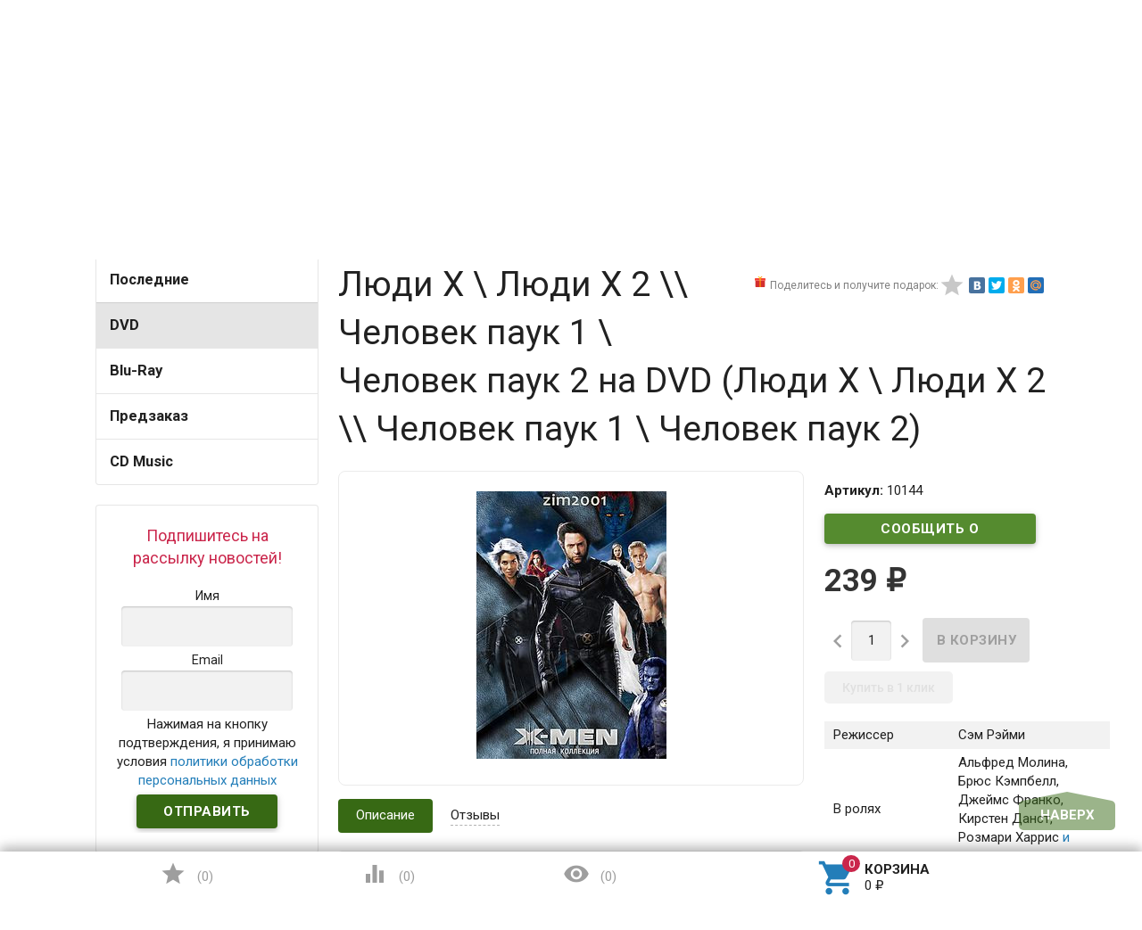

--- FILE ---
content_type: text/html; charset=utf-8
request_url: https://www.dvddom.ru/dvd/lyudi-h-lyudi-h-2-chelovek-pauk-1-chelovek-pauk-2/
body_size: 23752
content:
<!DOCTYPE html><html lang="ru"><head><meta name="yandex-verification" content="929d3d4881c8edfa" /><meta charset="UTF-8" /><meta http-equiv="x-ua-compatible" content="IE=edge" /><meta name="viewport" content="width=device-width, initial-scale=1" /><title>Люди Х \ Люди Х 2 \\ Человек паук 1 \ Человек паук 2 купить на DVD диске. Лицензионный фильм на двд</title><meta name="Keywords" content="Люди Х \ Люди Х 2 \\ Человек паук 1 \ Человек паук 2  DVD диск" /><meta name="Description" content="Отправим лицензионный фильм Люди Х \ Люди Х 2 \\ Человек паук 1 \ Человек паук 2 на DVD диске уже сегодня" /><link rel="canonical" href="https://www.dvddom.ru/dvd/lyudi-h-lyudi-h-2-chelovek-pauk-1-chelovek-pauk-2/"/><link rel="shortcut icon" href="/favicon.ico"/><!-- rss --><link href='//fonts.googleapis.com/css?family=Roboto:500,400italic,700italic,300,700,500italic,300italic,400&amp;subset=cyrillic,latin&amp;display=swap' rel='stylesheet' type='text/css'><link href="//fonts.googleapis.com/icon?family=Material+Icons&amp;display=swap" rel="stylesheet" type='text/css'><link href="/wa-content/font/ruble/arial/fontface.css" rel="stylesheet" type="text/css"><link href="/wa-data/public/site/themes/profitbuy/profitbuy.min.css?v1.2.0.93" rel="stylesheet" type="text/css"/><link href="https://www.dvddom.ru/productgroup_plugin/groups_block_styles/?v=1.1" rel="stylesheet">
<link href="/wa-apps/shop/plugins/buy1click/assets/frontend.bundle.css?v=1.28.0" rel="stylesheet">
<link href="/wa-apps/shop/plugins/buy1click/css/buy1click.css?v=1.28.0" rel="stylesheet">
<link href="/wa-apps/shop/plugins/buy1click/css/style_www.dvddom.ru__.css?v=1.28.0" rel="stylesheet">
 <script type="text/javascript" src="/wa-content/js/jquery/jquery-1.11.1.min.js" ></script><script type="text/javascript" src="/wa-content/js/jquery/jquery-migrate-1.2.1.min.js"></script><script type="text/javascript">( function ($, undefined) {$.at = {urls: {wa_url: "/",wa_theme_url: "/wa-data/public/site/themes/profitbuy/",wa_static_url: "/",wa_app_static_url: "/wa-apps/shop/",wa_active_theme_url: "/wa-data/public/shop/themes/profitbuy/",wa_parent_theme_url: "/wa-data/public/site/themes/profitbuy/",current_url: "/dvd/lyudi-h-lyudi-h-2-chelovek-pauk-1-chelovek-pauk-2/",dummy: {"96": "/wa-data/public/site/themes/profitbuy/img/dummy96.png"}},is_mobile: !!(""),locale: "ru_RU",app: {fancybox: true,submenu_count: 5},shop: {url: "/",description_cut: false,autofit: false,product_preview: 1,scroll_image: 1,flying_cart_item: 5,setFlyingHeight: function () {var t = this;setTimeout( function () {var h = 0;$('#flying-cart li').filter(':lt(' + (parseInt(t.flying_cart_item) || 5) + ')').each(function(){h += $(this).innerHeight();});$('#flying-cart').css('max-height', h + 1);}, 300);return (parseInt(t.flying_cart_item) || 5);},category: {images: { }}}};$.at.plugins = {"jquery.fancybox": {is_done: function () {return !!$.fancybox;},href: "/wa-data/public/site/themes/profitbuy/fancybox/jquery.fancybox.css?v2.1.5",src: "/wa-data/public/site/themes/profitbuy/fancybox/jquery.fancybox.min.js?v2.1.5"},"jquery.bxslider": {is_done: function () {return !!$.fn.bxSlider;},href: "/wa-data/public/site/themes/profitbuy/bxslider/jquery.bxslider.css",src: "/wa-data/public/site/themes/profitbuy/bxslider/jquery.bxslider.min.js"},"jquery.cslider": {is_done: function () {return !!$.fn.cslider;},href: "/wa-data/public/site/themes/profitbuy/cslider/jquery.cslider.css",src: "/wa-data/public/site/themes/profitbuy/cslider/jquery.cslider.js"},"jquery.nivoslider": {is_done: function () {return !!$.fn.nivoSlider;},href: "/wa-data/public/site/themes/profitbuy/nivoslider/nivo.slider.css",src: "/wa-data/public/site/themes/profitbuy/nivoslider/jquery.nivo.slider.min.js"}};$.at.messages = {'ru_RU': {'More': 'Еще','Show more': 'Показать еще','More categories': 'Еще категории','Remove from cart': 'Удалить из корзины','pcs.': 'шт.','Expand description': 'Развернуть описание','Collapse description': 'Свернуть описание','Back to home page': 'Вернуться на главную','or': 'или','back to current page': 'остаться на текущей странице','Congratulations!': 'Поздравляем!','Authorization was successful!': 'Авторизация прошла успешно!','Much product is no longer available!': 'Столько товара нет в наличии!'}};})(jQuery);</script><script type="text/javascript" src="/wa-data/public/site/themes/profitbuy/at.min.js?v0.0.1"></script><script type="text/javascript" src="/wa-data/public/site/themes/profitbuy/js/lazysizes.min.js?v1.2.0.93"></script><script type="text/javascript" src="/wa-data/public/site/themes/profitbuy/js/yt-video.min.js?v1.2.0.93"></script><script type="text/javascript" src="/wa-data/public/site/themes/profitbuy/profitbuy.min.js?v1.2.0.93"></script><script src="/wa-apps/shop/plugins/flexdiscount/js/flexdiscountFrontend.min.js?4.26"></script>
<script src="/wa-apps/shop/plugins/ecommerce/assets/frontend.bundle.js?8.8.1"></script>
<script src="/wa-content/js/jquery-plugins/jquery.cookie.js"></script>
<script src="/wa-apps/shop/plugins/buy1click/assets/frontend.bundle.js?v=1.28.0"></script>
<script src="/wa-apps/shop/plugins/buy1click/js/buy1click.js?v=1.28.0"></script>
<script src="/wa-apps/shop/plugins/deliveryinfo/js/deliveryinfo_front.js?8.8.1"></script>
 <link href="/wa-data/public/shop/themes/profitbuy/profitbuy.shop.min.css?v1.2.0.931" rel="stylesheet" type="text/css" /><link href="/wa-data/public/shop/themes/profitbuy/owl.carousel.css?v2.0.0" rel="stylesheet" type="text/css" /><script type="text/javascript">( function ($, undefined) {$.at = $.at || { };$.at.plugins["jquery.countdowntimer"] = {is_done: function () {return !!$.fn.countdowntimer;},href: "/wa-data/public/shop/themes/profitbuy/jquery.countdownTimer.css",src: "/wa-data/public/shop/themes/profitbuy/jquery.countdownTimer.min.js"};})(jQuery);</script><script type="text/javascript" src="/wa-apps/shop/js/lazy.load.js?v8.8.1.29"></script><script type="text/javascript" src="/wa-data/public/shop/themes/profitbuy/owl.carousel.min.js?v2.0.0"></script><script type="text/javascript" src="/wa-data/public/shop/themes/profitbuy/jquery.cookie.min.js?v1.2.0.93"></script><script type="text/javascript" src="/wa-data/public/shop/themes/profitbuy/profitbuy.shop.min.js?v1.2.0.93"></script><script type="text/javascript" src="/wa-content/js/jquery-plugins/jquery.retina.min.js?v2.9.9"></script><script type="text/javascript">$(window).load(function() {$('.promo img').retina({ force_original_dimensions: false });$('.product-list img,.product-info img,.cart img').retina();$('.bestsellers img').retina();});</script><!-- plugin hook: 'frontend_head' --><script src='/wa-apps/shop/plugins/arrived/js/main.js?v3.2.2'></script>
		<script type='text/javascript'> var arrived_ignore_stock_count = 0; </script>
		<link rel='stylesheet' href='/wa-apps/shop/plugins/arrived/css/main.css?v3.2.2' /><link rel="stylesheet" href="/wa-apps/shop/plugins/storequickorder/css/storequickorder.css">
<style>
.storequickorder-button { background : #3f9609 !important; }.storequickorder-button:hover { background : #368009 !important; } 
/* Стиль отвечающий за кнопку "Заказать" в диалоговом окне */
#storequickorder input.submit-button {
   /* width: 96%; margin-left: 2%; - кнопка во всю ширину */
}


/* Стиль названий полей в диалоговом окне */
#storequickorder div.wa-name {
    /* text-align: right; - прижимает название к праву */
}
</style>
<script  type="text/javascript" src="/wa-apps/shop/plugins/storequickorder/js/storequickorder.js">
</script><script  type="text/javascript">
function storequickorder_event_order_created() {
    //yaCounterXXXXXX.reachGoal('TARGET_NAME');
    //return true;
}
$(function(){ $.storequickorder.setOptions({always_show_active_button : false,button_name : "Купить в 1 клик",button_cart_name : "Купить в 1 клик",button_name_not_available : "Купить в 1 клик",window_vert_align : true,window_style_position_absolute : false,window_margin_top : "200",check_stock_delay : "200",yaCounter_enabled : false,ga_enabled : false,yaCounter_id : "",yaCounter_target_name : "",ga_id : "",ga_target_name : ""}) });</script><style>i.icon16-flexdiscount.loading{background-image:url(https://www.dvddom.ru/wa-apps/shop/plugins/flexdiscount/img/loading16.gif)}i.flexdiscount-big-loading{background:url(https://www.dvddom.ru/wa-apps/shop/plugins/flexdiscount/img/loading.gif) no-repeat}.fl-is-loading > * { opacity: 0.3; }.fl-is-loading { position:relative }.fl-is-loading:after{ position:absolute; top:0;left:0;content:"";width:100%;height:100%; background:url(https://www.dvddom.ru/wa-apps/shop/plugins/flexdiscount/img/loader2.gif) center center no-repeat}.fl-loader-2:after{ position:absolute; top:0;left:0;content:"";width:100%;height:100%; background:url(/wa-content/img/loading16.gif) center center no-repeat}i.icon16-flexdiscount{background-repeat:no-repeat;height:16px;width:16px;display:inline-block;text-indent:-9999px;text-decoration:none!important;vertical-align:top;margin:-.1em .25em 0 0}i.flexdiscount-big-loading{display:inline-block;width:32px;height:32px;margin:15px 0}.flexdiscount-coup-del-block,.flexdiscount-loader{display:none}.align-center{text-align:center}.flexdiscount-coup-result,.flexdiscount-form,.flexdiscount-price-block,.flexdiscount-user-affiliate,.flexdiscount-user-discounts{margin:10px 0}.flexdiscount-coup-result{color:green}.flexdiscount-coup-result.flexdiscount-error{color:red}.flexdiscount-max-affiliate,.flexdiscount-max-discount{font-size:1.5em;color:#c03;font-weight:600}.flexdiscount-coupon-delete:before{content:'x';padding:5px;-webkit-border-radius:50%;-moz-border-radius:50%;border-radius:50%;border:2px solid red;width:.5em;height:.5em;display:inline-block;text-align:center;line-height:.5em;margin-right:5px;font-size:1.3em;color:red;font-weight:700;vertical-align:middle}.flexdiscount-price-block{display:inline-block}.flexdiscount-product-discount{display:table}.flexdiscount-my-content>div{padding:10px}.flexdiscount-discounts-affiliate{color:#c03;background:#fff4b4;padding:5px 10px;border-radius:20px}/***********************
 *
 * ru: Блок Доступных скидок и бонусов
 * en: Available discount and bonuses
 *
************************/

/**
* Обертка
* Wrap
*/
.flexdiscount-available-discount { }
/**
* Блок вывода Доступных скидок и бонусов
* Available discount and bonuses
*/
.flexdiscount-alldiscounts { clear: none; background-color: #FFFFFF; border: 1px solid #DDDDDD; -webkit-border-radius: 4px; -moz-border-radius: 4px; border-radius: 4px; margin: 10px 0; }
/**
* Шапка
* Header block
*/
.flexdiscount-alldiscounts-heading { background: #fff4b4; text-transform: uppercase; -webkit-border-top-left-radius: 3px; -moz-border-top-left-radius: 3px; border-top-left-radius: 3px; -webkit-border-top-right-radius: 3px; -moz-border-top-right-radius: 3px; border-top-right-radius: 3px; padding: 10px 15px;}
/**
* Заголовок шапки
* Header text
*/
.flexdiscount-alldiscounts-heading .h3 { font-size: 14px; margin: 0; padding: 0; color: #444;}
/**
* Внутренний отступ основной части
* Padding of the block body
*/
.flexdiscount-alldiscounts-body, .flexdiscount-alldiscounts .flexdiscount-body { padding: 15px; }
/*
* Ширина таблицы
* Width table
*/
.flexdiscount-alldiscounts table { width: 100%; }
/*
* Внешний отступ неупорядоченных списков
* Margin of unordered lists
*/
.flexdiscount-alldiscounts ul { margin: 0; }
/*
* Стили таблицы
* Table styles
*/
.flexdiscount-alldiscounts .flexdiscount-table { border-left: 1px solid #000; border-top: 1px solid #000; width: 100%; margin: 0; }
/*
* Стили заголовков и ячеек таблицы
* Table cells styles
*/
.flexdiscount-alldiscounts .flexdiscount-table td, .flexdiscount-alldiscounts .flexdiscount-table th { color: #000; border: 1px solid #000; padding: 5px; }
.fl-discount-skus { margin-bottom: 10px; }
tr.fl-discount-skus td { padding: 10px 5px; }

/***********************
 *
 * ru: Блок Действующих скидок и бонусов
 * en: Product active discounts and bonuses
 *
************************/

/**
* Обертка
* Wrap
*/
.flexdiscount-product-discount { display: table; }
/**
* Блок вывода Действующих скидок и бонусов
* Product active discounts and bonuses block
*/
.flexdiscount-pd-block { background-color: #FFFFFF; border: 1px solid #DDDDDD; -webkit-border-radius: 4px; -moz-border-radius: 4px; border-radius: 4px; margin: 10px 0; }
/**
* Шапка
* Header block
*/
.flexdiscount-pd-block .flexdiscount-heading, #yourshop .flexdiscount-pd-block .flexdiscount-heading { background: #163bdb; text-transform: uppercase; border-color: #DDDDDD; color: #333333; -webkit-border-top-left-radius: 3px; -moz-border-top-left-radius: 3px; border-top-left-radius: 3px; -webkit-border-top-right-radius: 3px; -moz-border-top-right-radius: 3px; border-top-right-radius: 3px; padding: 10px 15px;}
/**
* Заголовок шапки
* Header text
*/
.flexdiscount-pd-block .flexdiscount-heading .h3 { font-size: 14px; margin: 0; padding: 0; color: #fff;}
/**
* Внутренний отступ основной части
* Padding of the block body
*/
.flexdiscount-pd-block .flexdiscount-body { padding: 15px; }
/*
* Внешний отступ неупорядоченных списков
* Margin of unordered lists
*/
.flexdiscount-pd-block ul { margin: 0; }
/*
* Стили таблицы
* Table styles
*/
.flexdiscount-pd-block .flexdiscount-table { border-left: 1px solid #000; border-top: 1px solid #000; width: 100%; margin: 0; }
/*
* Стили заголовков и ячеек таблицы
* Table cells styles
*/
.flexdiscount-pd-block .flexdiscount-table td, .flexdiscount-pd-block .flexdiscount-table th { color: #000; border: 1px solid #000; padding: 5px; }

/***********************
 *
 * ru: Активные скидок и бонусов
 * en: Active discounts and bonuses block
 *
************************/

/**
* Обертка
* Wrap
*/
.flexdiscount-user-discounts { }
/**
* Блок вывода активных скидок и бонусов
* Active discounts and bonuses block
*/
.flexdiscount-discounts { clear: both; overflow: hidden; background-color: #FFFFFF; border: 1px solid #ddd; margin: 10px 0; }
/**
* Шапка
* Header block
*/
.flexdiscount-discounts-heading { background: #eee; text-transform: uppercase; color: #333333; padding: 10px 15px; }
/**
* Заголовок шапки
* Header text
*/
.flexdiscount-discounts-heading .h3 { font-size: 14px; margin: 0; color: #444; }
/**
* Внутренний отступ основной части
* Padding of the block body
*/
.flexdiscount-discounts-body { padding: 0; }
/*
* Ширина таблицы
* Width table
*/
.flexdiscount-discounts table { width: 100%; }
/*
* Стили неупорядоченных списков
* Styles of unordered lists
*/
.flexdiscount-discounts-body ul { list-style: none; padding: 0; margin: 0; }
.flexdiscount-discounts-body li { padding: 10px 15px; background-color: #fefce3; margin: 5px 0; }
/*
* Стили для размера скидки
* Styles for discount
*/
.flexdiscount-discounts-price { color: #e8385c; display: inline-block; }

/***********************
 *
 * ru: Дополнительная форма ввода купонов
 * en: Additional coupon form
 *
************************/

/*
* Цвет сообщения о успешно введенном купоне
* Message color about successfully entered coupon
*/
.flexdiscount-coup-result { color: green; }
/*
* Цвет сообщения о неверно введенном купоне
* Message color about incorrectly entered coupon
*/
.flexdiscount-coup-result.flexdiscount-error { color: #ff0000; }
/**
* Крестик удаления купона
* Delete coupon cross
*/
.flexdiscount-coupon-delete:before { content: 'x'; padding: 5px; -webkit-border-radius: 50%; -moz-border-radius: 50%; border-radius: 50%; border: 2px solid #ff0000; width: .5em; height: .5em; display: inline-block; text-align: center; line-height: .5em; margin-right: 5px; font-size: 1.3em; color: #ff0000; font-weight: bold; vertical-align: middle; }

/***********************
 *
 * ru: Блок правил запрета
 * en: Deny discounts block
 *
************************/

/**
* Обертка
* Wrap
*/
.flexdiscount-deny-discount { }
/**
* Блок вывода правил запрета
* Deny discounts block
*/
.flexdiscount-denydiscounts { clear: none; background-color: #FFFFFF; border: 1px solid #DDDDDD; -webkit-border-radius: 4px; -moz-border-radius: 4px; border-radius: 4px; margin: 10px 0; }
/**
* Шапка
* Header block
*/
.flexdiscount-denydiscounts-heading { background: #ff0000; text-transform: uppercase; -webkit-border-top-left-radius: 3px; -moz-border-top-left-radius: 3px; border-top-left-radius: 3px; -webkit-border-top-right-radius: 3px; -moz-border-top-right-radius: 3px; border-top-right-radius: 3px; padding: 10px 15px;}
/**
* Заголовок шапки
* Header text
*/
.flexdiscount-denydiscounts-heading .h3 { font-size: 14px; margin: 0; padding: 0; color: #fff;}
/**
* Внутренний отступ основной части
* Padding of the block body
*/
.flexdiscount-denydiscounts-body, .flexdiscount-denydiscounts .flexdiscount-body { padding: 15px; }
/*
* Ширина таблицы
* Width table
*/
.flexdiscount-denydiscounts table { width: 100%; }
/*
* Внешний отступ неупорядоченных списков
* Margin of unordered lists
*/
.flexdiscount-denydiscounts ul { margin: 0; }
/*
* Стили таблицы
* Table styles
*/
.flexdiscount-denydiscounts .flexdiscount-table { border-left: 1px solid #000; border-top: 1px solid #000; width: 100%; margin: 0; }
/*
* Стили заголовков и ячеек таблицы
* Table cells styles
*/
.flexdiscount-denydiscounts .flexdiscount-table td, .flexdiscount-denydiscounts .flexdiscount-table th { color: #000; border: 1px solid #000; padding: 5px; }

/***********************
 *
 * ru: Блок цены со скидкой
 * en: Block of price with discount
 *
************************/

/*
* Обертка
* Wrap
*/
.flexdiscount-price-block { display: inline-block; }

/***********************
 *
 * ru: Скидки в личном кабинете
 * en: Discounts in customer account
 *
************************/

/*
* Обертка
* Wrap
*/
.flexdiscount-my-content > div { padding: 10px; }

/***********************
 *
 * ru: Остальные стили
 * en: Other styles
 *
************************/

/*
* Бонусы
* Bonuses
*/
.flexdiscount-discounts-affiliate { color: #c03; background: #fff4b4; padding: 5px 10px; border-radius: 20px; }
/**
* Максимальное значение скидок и бонусов в блоках Доступных и Действующих скидок
* Maximum value of discount and bonuses in Available discounts block and Product discounts block
*/
.flexdiscount-max-discount, .flexdiscount-max-affiliate { font-size: 1.3em; color: #c03; font-weight: 600; }</style><script>$(function() {$.flexdiscountFrontend = new FlexdiscountPluginFrontend({urls: {couponAddUrl: '/flexdiscount/couponAdd/',updateDiscountUrl: '/flexdiscount/update/',refreshCartUrl: '/flexdiscount/cartUpdate/',deleteUrl: '/flexdiscount/couponDelete/',cartSaveUrl: {shop: '/cart/save/',plugin: '/my/'},cartDeleteUrl: {shop: '/cart/delete/',plugin: '/my/'},cartAddUrl: {shop: '/cart/add/',plugin: '/my/'}},updateInfoblocks: 1,hideDefaultAffiliateBlock: '0',ss8forceUpdate: '0',addAffiliateBlock: 0,loaderType: 'loader1',locale: 'ru_RU',settings: {"enable_frontend_cart_hook":0},shopVersion: '8.8.1.29'});});</script><script>
	(function () {
		var google_ecommerce_variable = "googleEnhancedEcommerceLayer";
		window[google_ecommerce_variable] = [];

		var init_deferred = window.ecommerce_plugin_init_deferred = window.ecommerce_plugin_init_deferred || jQuery.Deferred();

		var load_deferred = window.ecommerce_plugin_load_deferred = window.ecommerce_plugin_load_deferred || jQuery.Deferred();
		var gtag_loaded =jQuery.Deferred();
		var plugin_instance_init =jQuery.Deferred();

		var is_google_gtag_script_import_enabled = false;

		if (is_google_gtag_script_import_enabled) {
			var url = "https:\/\/www.googletagmanager.com\/gtag\/js?id=&l=googleEnhancedEcommerceLayer";

			var script = document.createElement("script");
			script.type = "text/javascript";
			if(script.readyState) {  // only required for IE <9
				script.onreadystatechange = function() {
					if ( script.readyState === "loaded" || script.readyState === "complete" ) {
						script.onreadystatechange = null;
						gtag_loaded.resolve();
					}
				};
			} else {  //Others
				script.onload = function() {
					gtag_loaded.resolve();
				};
			}

			script.src = url;
			document.getElementsByTagName( "head" )[0].appendChild(script);
		} else {
			gtag_loaded.resolve();
		}

		plugin_instance_init.then(function () {
			gtag_loaded.then(function () {
				init_deferred.resolve();
			})
		});

		$(function () {
			load_deferred.then(function() {
				var ecommerce_state = {"cart_items":[],"is_admin_page":false,"currency":"RUB","google_ecommerce_variable":"googleEnhancedEcommerceLayer","cart_add_url":"\/cart\/add\/","cart_save_url":"\/cart\/save\/","cart_delete_url":"\/cart\/delete\/","order_cart_save_url":"\/order\/cart\/save\/","ecommerce_prepare_sku_detail_url":"\/ecommerce_prepare_data\/sku_detail\/","ecommerce_prepare_add_to_cart_url":"\/ecommerce_prepare_data\/add_to_cart\/","ecommerce_prepare_remove_from_cart_url":"\/ecommerce_prepare_data\/remove_from_cart\/","ecommerce_prepare_change_cart_url":"\/ecommerce_prepare_data\/change_cart\/","ecommerce_prepare_products_list":"\/ecommerce_prepare_data\/products_list\/","plugin_config":{"is_plugin_enabled":true,"brand_feature_id":0,"backend_order_default_storefront":"www.dvddom.ru\/*","transaction_revenue_calculation_method":"BY_PRODUCTS","is_yandex_data_sending_enabled":true,"yandex_counter_id":"","yandex_new_order_goal_id":"327941521","is_google_data_sending_enabled":true,"is_google_gtag_script_import_enabled":false,"google_analytics_property_id":"","is_google_backend_order_data_sending_enabled":false,"order_cancellation_action_id":"delete","is_dynamic_adwords_remarketing_enabled":false,"google_adwords_product_id_format":"SKU_ID"}};

				window.initEcommercePlugin(ecommerce_state);

				plugin_instance_init.resolve();
			});
		});
	})();
</script><style>.added2cart_block{display: inline-block;}.added2cart_sub_block{display: inline-block;white-space: nowrap;}.add2cart .added2cart_sub_block .submit-wrapper{width: 120px;margin-left: 5px;}.storequickorder_pos.butpos_left{margin-top: 10px;}</style>
<meta property="og:type" content="website">
<meta property="og:title" content="Люди Х \ Люди Х 2 \\ Человек паук 1 \ Человек паук 2 купить на DVD диске. Лицензионный фильм на двд">
<meta property="og:description" content="Отправим лицензионный фильм Люди Х \ Люди Х 2 \\ Человек паук 1 \ Человек паук 2 на DVD диске уже сегодня">
<meta property="og:image" content="https://www.dvddom.ru/wa-data/public/shop/products/44/01/10144/images/213637/213637.750x0.jpg">
<meta property="og:url" content="https://www.dvddom.ru/dvd/lyudi-h-lyudi-h-2-chelovek-pauk-1-chelovek-pauk-2/">
<meta property="product:price:amount" content="239">
<meta property="product:price:currency" content="RUB">
<meta name="yandex-verification" content="f1f0f5bca3371c1d" />
<meta name="google-site-verification" content="vm0ntMMTO-blg0LElWUt98F9nkha1lLtnx0TGdK2XeI" />
<meta name="yandex-verification" content="dac719cf839e304e" />
<script src="//code.jivo.ru/widget/qJHtegrmOB" async></script><script async src="https://www.googletagmanager.com/gtag/js?id=UA-41967902-1"></script>
<script>
  window.dataLayer = window.dataLayer || [];
  function gtag(){dataLayer.push(arguments);}
  gtag('js', new Date());

  gtag('config', 'UA-41967902-1');
  
</script> <style type="text/css" id="profitbuy-theme-css">@media only screen and (min-width: 993px) {html body { padding-bottom: 56px; }}a {color: #237EB9;}a:hover {color: #CA264B;}input[type=text],input[type=password],input[type=email],input[type=url],input[type=time],input[type=date],input[type=datetime-local],input[type=tel],input[type=number],input[type=search],textarea,select {outline-color: #376914;}input[type="button"],input[type="submit"],.button {color: #fff;background-color: #376914;}input[type="button"].second-type,input[type="submit"].second-type,.button.second-type {color: #fff;background-color: #558B2F;}input[type="button"].third-type,input[type="submit"].third-type,.button.third-type {color: rgba(0, 0, 0, 0.87);border-color: #376914;background-color: #fff;}input[type=button].gray,input[type=submit].gray,.button.gray {color: #9F9F9F;background-color: #DFDFDF;}input[type="button"]:hover,input[type="submit"]:hover,.button:hover {color: #fff;background-color: #1C4502;}input[type="button"].second-type:hover,input[type="submit"].second-type:hover,.button.second-type:hover {color: #fff;background-color: #376914;}input[type="button"].third-type:hover,input[type="submit"].third-type:hover,.button.third-type:hover {border-color: #1C4502;}input[type="button"]:active,input[type="submit"]:active,.button:active {background-color: #568C2F;}input[type="button"].second-type:active,input[type="submit"].second-type:active,.button.second-type:active {background-color: #75A950;}@media only screen and (min-width: 993px) {ul.base-menu.tree > li:hover,ul.base-menu.tree > li.selected {background-color: #376914;}ul.base-menu.tree > li:hover > a,ul.base-menu.tree > li.selected > a {color: #fff;}ul.base-menu.type2 li li a {color: #237EB9;}ul.base-menu.type2 li li a:hover {color: #CA264B;}ul.base-menu.type2 li li li:nth-child(n+6) {display: none;}}ul.base-menu.pages-bottom > li {background-color: #376914;}ul.base-menu.pages-bottom > li:hover {background-color: #1C4502;}ul.base-menu.pages-bottom > li > a {color: #fff;}ul.base-menu.apps > li:hover {background-color: #376914;}ul.base-menu.apps > li:hover > a {color: #fff;}.mobile-nav-wrapper ul li.selected a {border-color: #376914;}.addition-link.blink:before {background-color: #376914;color: #fff;}.addition-link.blink:after {border-color: #376914 transparent transparent;}i.cart-count {color: #237EB9;}i.cart-count:after {background-color: #CA264B;}#back-top {background-color: #376914;color: #fff;}#back-top:before {border-color: transparent transparent #376914;}.tags a {color: rgba(0, 0, 0, 0.87);border-color: #376914;background-color: #fff;}.tags a:hover {color: #fff;border-color: #1C4502;background-color: #1C4502;}.tags a:before {border-color: transparent transparent transparent #376914;}.tags a:hover:before {border-color: transparent transparent transparent #1C4502;}.tags a:after {border-color: transparent transparent transparent #fff;}.tags a:hover:after {border-left-color: #1C4502;}@media only screen and (min-width : 993px) {.sidebar-group .sidebar-title {color: #fff;background-color: #558B2F;}.sidebar-group .sidebar-title.second-type {color: #fff;background-color: #376914;}}.da-dots span {border-color: #237EB9 !important;}.da-dots span.da-dots-current {background-color: #237EB9 !important;}.filters .ui-widget-content .ui-state-default {background-color: #558B2F;}.bullets h4 i {color: #237EB9;}.bullet .bullet-button {background: #558B2F;}.bullet .bullet-button:before,.bullet .bullet-button:after {background-color: #fff;}ul.product-list.colored.carousel li:first-child:hover,ul.product-list.colored > li:hover {box-shadow: inset 0 0 0 1px #558B2F;border-color: #558B2F;}#product-tabs-nav li.selected a {background: #376914;color: #fff;}</style><link href="/wa-data/public/site/themes/profitbuy/user.css?v1.2.0.93" rel="stylesheet" type="text/css"/><style type="text/css">

@media only screen and (min-width: 993px){
    .nav-wrapper {
        display:none;
    }

    .tree-wrapper.hide-on-med-and-down {
        height: 52px;
        line-height: 52px;
    }
    .row-grid .table-grid .col-grid.min-width {
        width: 1%;
    }
    .row-grid .table-grid .col-grid {
        display: table-cell;
        float: none;
        vertical-align: middle;
        width: auto;
    }
    .row-grid .table-grid .col-grid .search-wrapper input[type=search] {
        height: 2.5rem;
        width: 400px;
    }
}    
/*правки от 14,01,19*/    
body .sub-links:not(#product-categories) {
    text-align: center;
}
body .sub-links:not(#product-categories) li a {
    font-size: 1.5rem;
}
body .sub-links:not(#product-categories) li {
    margin-right: 5px;
}
body .tree-wrapper {
    background-color: #86C759;
}
body .is-volumetric .tree-wrapper{
    box-shadow:none;
}
body .stocks{
    position:absolute;
    top:-2000px;
}
#various1{
    color:#CA264B;
}
#various1:hover{
    color:#CA264B;
}
#various1 span{
    display:inline-block;
}
#form-sidebar > div{
    width:auto;
    padding: 10px;
}
@media only screen and (max-width: 993px){
ul.product-list.thumbs > li {
    width: 50%;
}
}

.category .sidebar-box>ul>li>a{
    font-weight:bold;
    font-size:1.1rem;
}
@media only screen and (min-width: 993px) {
    .product-tab-active .product-tab {
        display: block;
    }
}
.checkout-options.payment li, [data-step-id="shipping"] .checkout-options li {
    border-width: 1px;
    border-color: #1C4502;
    border-style: solid;
    padding: 10px;
}
.checkout-options.payment li .at-stylize-box, [data-step-id="shipping"] .checkout-options li .at-stylize-box {
    border: 2px solid #1C4502;
}
.checkout-options.payment .selected, [data-step-id="shipping"] .checkout-options .selected {
    border-width: 4px;
    border-color: #1C4502;
    border-style: solid;
}
</style>
</head><body id="themeOverride" class=" is-volumetric"><!-- Yandex.Metrika counter -->
<script type="text/javascript" >
   (function(m,e,t,r,i,k,a){m[i]=m[i]||function(){(m[i].a=m[i].a||[]).push(arguments)};
   m[i].l=1*new Date();
   for (var j = 0; j < document.scripts.length; j++) {if (document.scripts[j].src === r) { return; }}
   k=e.createElement(t),a=e.getElementsByTagName(t)[0],k.async=1,k.src=r,a.parentNode.insertBefore(k,a)})
   (window, document, "script", "https://mc.yandex.ru/metrika/tag.js", "ym");

   ym(11845885, "init", {
        clickmap:true,
        trackLinks:true,
        accurateTrackBounce:true,
        webvisor:true,
        trackHash:true,
        ecommerce:"dataLayer"
   });
</script>
<noscript><div><img src="https://mc.yandex.ru/watch/11845885" style="position:absolute; left:-9999px;" alt="" /></div></noscript>
<!-- /Yandex.Metrika counter -->
<header class="globalheader"><nav class="nav-wrapper"><div class="container"><!-- MOBILE NAV --><div class="row-grid hide-on-large-only"><div class="col-grid s12"><div class="mobile-nav-button-wrapper float-left"><a href="#" data-nav="all" class="mobile-nav-button action"><i class="material-icons mi-3x">&#xE5D2;</i></a></div><div class="mobile-nav-button-wrapper float-left"><a href="#" data-nav="contacts" class="mobile-nav-button action"><i class="material-icons mi-3x">&#xE0CD;</i></a></div><div class="mobile-nav-button-wrapper float-right"><a href="/cart/" class="mobile-nav-button empty"><i class="material-icons mi-3x cart-count" data-count="0">&#xE8CC;</i></a></div><div class="mobile-nav-button-wrapper float-right"><a href="/login/" class="authpopup"><i class="material-icons mi-3x">&#xE7FD;</i></a></div></div></div><!-- DESKTOP NAV --><div class="row-grid hide-on-med-and-down"><div class="table-grid"><div class="col-grid"><div class="js-searchpro__field-wrapper" id="searchpro-field-wrapper-696c1deef2cde" >
		<div class="js-searchpro__field" style="display: none;">
	<div class="searchpro__field">
	<div class="searchpro__field-container js-searchpro__field-container">
		<div class="searchpro__field-input-container">
			<input class="searchpro__field-input js-searchpro__field-input" autocomplete="off"
			       placeholder="Введите запрос..."/>
			<div class="searchpro__field-clear-button js-searchpro__field-clear-button" style="display: none;"></div>
		</div>
				<div class="searchpro__field-button-container">
			<div class="searchpro__field-button js-searchpro__field-button">Найти</div>
		</div>
	</div>
</div>

</div>

<script type="text/javascript">
	(function($) {
		var create_field = function(field) {
			new field('searchpro-field-wrapper-696c1deef2cde', {"dropdown_status":true,"category_status":false,"dropdown_min_length":3,"history_cookie_key":"shop_searchpro_search_history","popular_status":false,"popular_max_count":5,"history_status":false,"history_search_status":true,"history_max_count":5,"clear_button_status":true});
		};

		if(window.shop_searchpro_field) {
			create_field(window.shop_searchpro_field);
			return;
		}

		$(document).on('shop-searchpro-field-loaded', function(e, field) {
			create_field(field);
		});
	})(jQuery);
</script>

	</div>
 <script type="text/javascript" src="https://www.dvddom.ru/searchpro-plugin/config/?v1.3?1958732384"></script> <script type="text/javascript"> (function() { window.shop_searchpro.loader.loadJs('/wa-apps/shop/plugins/searchpro/js/frontend.field.js?v1.3', 'field', null); window.shop_searchpro.loader.loadCss('https://www.dvddom.ru/wa-apps/shop/plugins/searchpro/css/frontend.fonts.css?v1.3'); window.shop_searchpro.loader.loadCss('https://www.dvddom.ru/wa-data/public/shop/themes/profitbuy/searchpro_plugin_field.css?v1.3'); window.shop_searchpro.loader.loadCss('https://www.dvddom.ru/wa-data/public/shop/plugins/searchpro/stylesheet/profitbuy/field.css?1649416483'); })(); </script> </div><div class="col-grid min-width"><ul><li style="display:block; text-align:left;"><a href="/login/" class="authpopup"><i class="material-icons mi-lg">&#xE7FD;</i>Вход</a><div>или</div><a href="/signup/" class="authpopup"><i class="material-icons mi-lg"></i> Регистрация</a></li></ul></div></div></div></div></nav><div class="header-line alfa-background"><div class="container"><div class="row-grid"><div class="table-grid"><div class="col-grid s12 m6 align-center-on-small-and-down"><a id="logo" href="/"><img src="/wa-data/public/site/themes/profitbuy/img/logo.jpg?v1.2.0.93" alt="DVDDOM.ru" id="logo-image" /></a></div><div class="col-grid m6 hide-on-small-and-down align-center align-right-on-med-and-down"><ul class="phones-wrapper"><li style="display:block; text-align:left;"><a href="tel:88005553274">8 (800) 555-3274</a><span class="hint">Бесплатные звонки по РФ </span></li></ul></div><div class="col-grid m2 hide-on-small-and-down  align-center align-right-on-med-and-down"><ul><li style="display:block; text-align:left;"><a href="/login/" class="authpopup"><i class="material-icons mi-lg">&#xE7FD;</i>Вход</a><div>или</div><a href="/signup/" class="authpopup"><i class="material-icons mi-lg"></i> Регистрация</a></li></ul></div><div class="col-grid hide-on-med-and-down align-right"><a href="/cart/" class="link-to-cart"><i class="material-icons mi-3x cart-count" data-count="0"></i><span class="cart-text"><span class="cart-text"><strong>Корзина</strong><span class="cart-total">0 <span class="ruble">₽</span></span></span></span></a></div></div></div></div></div><nav class="tree-wrapper hide-on-large-only"><div class="container"><div class="tree-title">Категории<button class="toggle-menu"><i class="material-icons mi-2x">&#xE5D2;</i></button></div><div class="sidebar-box"><ul class="base-menu"><li class=" parent"><a href="/novinki/">Новинки</a><ul><li class=" "><a href="/novinki/novinki-blu-ray/">Новинки Blu-Ray</a></li><li class=" "><a href="/novinki/novinki-dvd/">Новинки DVD</a></li></ul></li><li class=" "><a href="/poslednie/">Последние</a></li><li class="selected parent"><a href="/dvd/">DVD</a><ul><li class=" "><a href="/dvd/3d-dvd/">3D DVD</a></li><li class=" "><a href="/dvd/anime_dvd/">Аниме</a></li><li class=" "><a href="/dvd/biografiya_dvd/">Биография</a></li><li class=" "><a href="/dvd/boevik_dvd/">Боевик</a></li><li class=" "><a href="/dvd/vestern_dvd/">Вестерн</a></li><li class=" "><a href="/dvd/voennyy_dvd/">Военный</a></li><li class=" "><a href="/dvd/detektiv_dvd/">Детектив</a></li><li class=" "><a href="/dvd/dokumentalnyy_dvd/">Документальный</a></li><li class=" "><a href="/dvd/drama_dvd/">Драма</a></li><li class=" "><a href="/dvd/drugoe-kino_dvd/">Другое кино</a></li><li class=" "><a href="/dvd/istoricheskiy_dvd/">Исторический</a></li><li class=" "><a href="/dvd/katastrofa_dvd/">Катастрофа</a></li><li class=" "><a href="/dvd/komediya_dvd/">Комедия</a></li><li class=" "><a href="/dvd/kriminalnyy_dvd/">Криминальный</a></li><li class=" "><a href="/dvd/melodrama_dvd/">Мелодрама</a></li><li class=" "><a href="/dvd/mistika_dvd/">Мистика</a></li><li class=" "><a href="/dvd/muzyka_dvd/">Музыка</a></li><li class=" "><a href="/dvd/multfilmi_dvd/">Мультфильмы</a></li><li class=" "><a href="/dvd/podarochnye-izdaniya_dvd/">Подарочные издания</a></li><li class=" "><a href="/dvd/priklyucheniya_dvd/">Приключения</a></li><li class=" "><a href="/dvd/russkoe_dvd/">Русское</a></li><li class=" "><a href="/dvd/sborniki_dvd/">Сборники</a></li><li class=" "><a href="/dvd/seriali_dvd/">Сериалы</a></li><li class=" "><a href="/dvd/trillery_dvd/">Триллеры</a></li><li class=" "><a href="/dvd/uzhasy_dvd/">Ужасы</a></li><li class=" "><a href="/dvd/fantastika_dvd/">Фантастика</a></li><li class=" "><a href="/dvd/fentezi_dvd/">Фэнтези</a></li><li class=" "><a href="/dvd/erotika_dvd/">Эротика</a></li></ul></li><li class=" parent"><a href="/blu-ray/">Blu-Ray</a><ul><li class=" "><a href="/blu-ray/3d-blu-ray/">3D Blu-Ray</a></li><li class=" "><a href="/blu-ray/anime/">Анимэ</a></li><li class=" "><a href="/blu-ray/biografiya/">Биография</a></li><li class=" "><a href="/blu-ray/boevik/">Боевик</a></li><li class=" "><a href="/blu-ray/vestern/">Вестерн</a></li><li class=" "><a href="/blu-ray/voennyy/">Военный</a></li><li class=" "><a href="/blu-ray/detektiv/">Детектив</a></li><li class=" "><a href="/blu-ray/dokumentalnyy/">Документальный</a></li><li class=" "><a href="/blu-ray/drama/">Драма</a></li><li class=" "><a href="/blu-ray/istoricheskiy/">Исторический</a></li><li class=" "><a href="/blu-ray/komediya/">Комедия</a></li><li class=" "><a href="/blu-ray/kriminalnyy/">Криминальный</a></li><li class=" "><a href="/blu-ray/melodrama/">Мелодрама</a></li><li class=" "><a href="/blu-ray/mistika/">Мистика</a></li><li class=" "><a href="/blu-ray/muzyka/">Музыка</a></li><li class=" "><a href="/blu-ray/multfilm/">Мультфильм</a></li><li class=" "><a href="/blu-ray/myuzikl/">Мюзикл</a></li><li class=" "><a href="/blu-ray/priklyucheniya/">Приключения</a></li><li class=" "><a href="/blu-ray/russkoe/">Русское</a></li><li class=" "><a href="/blu-ray/sborniki/">Сборники</a></li><li class=" "><a href="/blu-ray/serial/">Сериал</a></li><li class=" "><a href="/blu-ray/triller/">Триллер</a></li><li class=" "><a href="/blu-ray/uzhasy/">Ужасы</a></li><li class=" "><a href="/blu-ray/fantastika/">Фантастика</a></li><li class=" "><a href="/blu-ray/fentezi/">Фэнтези</a></li></ul></li><li class=" "><a href="/predzakaz/">Предзаказ</a></li><li class=" "><a href="/CD Music/">CD Music</a></li></ul></div></div></nav><nav class="tree-wrapper hide-on-med-and-down"><div class="container"><div class="sidebar-box"><div class="row-grid"><div class="table-grid"><div class="col-grid s12"><ul class="base-menu type1 tree" style="display: none;"><li class=" "><a href="/o-kompanii/">О компании</a></li><li class=" "><a href="/dostavka-i-oplata/">Доставка и оплата</a></li><li class=" "><a href="/special/">Скидки и гарантия</a></li></ul></div><div class="col-grid hide-on-med-and-down min-width" style="min-width:250px;"><!--SearchproPlugin--><div class="js-searchpro__field-wrapper" id="searchpro-field-wrapper-696c1def025ed" >
		<div class="js-searchpro__field" style="display: none;">
	<div class="searchpro__field">
	<div class="searchpro__field-container js-searchpro__field-container">
		<div class="searchpro__field-input-container">
			<input class="searchpro__field-input js-searchpro__field-input" autocomplete="off"
			       placeholder="Введите запрос..."/>
			<div class="searchpro__field-clear-button js-searchpro__field-clear-button" style="display: none;"></div>
		</div>
				<div class="searchpro__field-button-container">
			<div class="searchpro__field-button js-searchpro__field-button">Найти</div>
		</div>
	</div>
</div>

</div>

<script type="text/javascript">
	(function($) {
		var create_field = function(field) {
			new field('searchpro-field-wrapper-696c1def025ed', {"dropdown_status":true,"category_status":false,"dropdown_min_length":3,"history_cookie_key":"shop_searchpro_search_history","popular_status":false,"popular_max_count":5,"history_status":false,"history_search_status":true,"history_max_count":5,"clear_button_status":true});
		};

		if(window.shop_searchpro_field) {
			create_field(window.shop_searchpro_field);
			return;
		}

		$(document).on('shop-searchpro-field-loaded', function(e, field) {
			create_field(field);
		});
	})(jQuery);
</script>

	</div>
 <script type="text/javascript" src="https://www.dvddom.ru/searchpro-plugin/config/?v1.3?745587866"></script> <script type="text/javascript"> (function() { window.shop_searchpro.loader.loadJs('/wa-apps/shop/plugins/searchpro/js/frontend.field.js?v1.3', 'field', null); window.shop_searchpro.loader.loadCss('https://www.dvddom.ru/wa-apps/shop/plugins/searchpro/css/frontend.fonts.css?v1.3'); window.shop_searchpro.loader.loadCss('https://www.dvddom.ru/wa-data/public/shop/themes/profitbuy/searchpro_plugin_field.css?v1.3'); window.shop_searchpro.loader.loadCss('https://www.dvddom.ru/wa-data/public/shop/plugins/searchpro/stylesheet/profitbuy/field.css?1649416483'); })(); </script> </div></div></div></div></div></nav><div class="row-grid hide-on-large-only" style="margin: 10px;"><div class="js-searchpro__field-wrapper" id="searchpro-field-wrapper-696c1deef2cde" >
		<div class="js-searchpro__field" style="display: none;">
	<div class="searchpro__field">
	<div class="searchpro__field-container js-searchpro__field-container">
		<div class="searchpro__field-input-container">
			<input class="searchpro__field-input js-searchpro__field-input" autocomplete="off"
			       placeholder="Введите запрос..."/>
			<div class="searchpro__field-clear-button js-searchpro__field-clear-button" style="display: none;"></div>
		</div>
				<div class="searchpro__field-button-container">
			<div class="searchpro__field-button js-searchpro__field-button">Найти</div>
		</div>
	</div>
</div>

</div>

<script type="text/javascript">
	(function($) {
		var create_field = function(field) {
			new field('searchpro-field-wrapper-696c1deef2cde', {"dropdown_status":true,"category_status":false,"dropdown_min_length":3,"history_cookie_key":"shop_searchpro_search_history","popular_status":false,"popular_max_count":5,"history_status":false,"history_search_status":true,"history_max_count":5,"clear_button_status":true});
		};

		if(window.shop_searchpro_field) {
			create_field(window.shop_searchpro_field);
			return;
		}

		$(document).on('shop-searchpro-field-loaded', function(e, field) {
			create_field(field);
		});
	})(jQuery);
</script>

	</div>
 <script type="text/javascript" src="https://www.dvddom.ru/searchpro-plugin/config/?v1.3?1958732384"></script> <script type="text/javascript"> (function() { window.shop_searchpro.loader.loadJs('/wa-apps/shop/plugins/searchpro/js/frontend.field.js?v1.3', 'field', null); window.shop_searchpro.loader.loadCss('https://www.dvddom.ru/wa-apps/shop/plugins/searchpro/css/frontend.fonts.css?v1.3'); window.shop_searchpro.loader.loadCss('https://www.dvddom.ru/wa-data/public/shop/themes/profitbuy/searchpro_plugin_field.css?v1.3'); window.shop_searchpro.loader.loadCss('https://www.dvddom.ru/wa-data/public/shop/plugins/searchpro/stylesheet/profitbuy/field.css?1649416483'); })(); </script> </div></header><!-- APP CONTENT --><main class="maincontent"><div class="container"><!-- plugin hook: 'frontend_header' --><script>
			window.addEventListener('error', function(e)
			{
				var imgSrc = e.target.src;
				if(/wa-data\/public\/shop\/products/.test(imgSrc) && !/shopImagethumb/.test(imgSrc))
				{
					var preSplitImgSrc = imgSrc.split('/');
					var splitImgSrc = preSplitImgSrc[preSplitImgSrc.length-1].split('.');
					var xmlHttp = new XMLHttpRequest();
					xmlHttp.open('GET', '/shopPluginImagethumb/?image_id='+splitImgSrc[0]+'&format='+splitImgSrc[1], true);
					xmlHttp.send();
					xmlHttp.onreadystatechange = function() {
						if (xmlHttp.readyState != 4) return;
						e.target.src = imgSrc + '?shopImagethumb' + new Date().getTime();
					}
				}
			}, true);
		</script><div class="row-grid"><nav class="sidebar col-grid s12 l3"><div class="category"><div class="sidebar-group fill-background hide-on-med-and-down"><div class="sidebar-title">Категории<button class="toggle-menu"><i class="material-icons mi-2x">&#xE5D2;</i></button></div><div class="sidebar-box"><ul class="base-menu type2"><li class=" parent"><a href="/novinki/">Новинки</a><ul><li class=" "><a href="/novinki/novinki-blu-ray/">Новинки Blu-Ray</a></li><li class=" "><a href="/novinki/novinki-dvd/">Новинки DVD</a></li></ul></li><li class=" "><a href="/poslednie/">Последние</a></li><li class="selected parent"><a href="javascript: void(0);">DVD</a><ul><li class=" "><a href="/dvd/3d-dvd/">3D DVD</a></li><li class=" "><a href="/dvd/anime_dvd/">Аниме</a></li><li class=" "><a href="/dvd/biografiya_dvd/">Биография</a></li><li class=" "><a href="/dvd/boevik_dvd/">Боевик</a></li><li class=" "><a href="/dvd/vestern_dvd/">Вестерн</a></li><li class=" "><a href="/dvd/voennyy_dvd/">Военный</a></li><li class=" "><a href="/dvd/detektiv_dvd/">Детектив</a></li><li class=" "><a href="/dvd/dokumentalnyy_dvd/">Документальный</a></li><li class=" "><a href="/dvd/drama_dvd/">Драма</a></li><li class=" "><a href="/dvd/drugoe-kino_dvd/">Другое кино</a></li><li class=" "><a href="/dvd/istoricheskiy_dvd/">Исторический</a></li><li class=" "><a href="/dvd/katastrofa_dvd/">Катастрофа</a></li><li class=" "><a href="/dvd/komediya_dvd/">Комедия</a></li><li class=" "><a href="/dvd/kriminalnyy_dvd/">Криминальный</a></li><li class=" "><a href="/dvd/melodrama_dvd/">Мелодрама</a></li><li class=" "><a href="/dvd/mistika_dvd/">Мистика</a></li><li class=" "><a href="/dvd/muzyka_dvd/">Музыка</a></li><li class=" "><a href="/dvd/multfilmi_dvd/">Мультфильмы</a></li><li class=" "><a href="/dvd/podarochnye-izdaniya_dvd/">Подарочные издания</a></li><li class=" "><a href="/dvd/priklyucheniya_dvd/">Приключения</a></li><li class=" "><a href="/dvd/russkoe_dvd/">Русское</a></li><li class=" "><a href="/dvd/sborniki_dvd/">Сборники</a></li><li class=" "><a href="/dvd/seriali_dvd/">Сериалы</a></li><li class=" "><a href="/dvd/trillery_dvd/">Триллеры</a></li><li class=" "><a href="/dvd/uzhasy_dvd/">Ужасы</a></li><li class=" "><a href="/dvd/fantastika_dvd/">Фантастика</a></li><li class=" "><a href="/dvd/fentezi_dvd/">Фэнтези</a></li><li class=" "><a href="/dvd/erotika_dvd/">Эротика</a></li></ul></li><li class=" parent"><a href="javascript: void(0);">Blu-Ray</a><ul><li class=" "><a href="/blu-ray/3d-blu-ray/">3D Blu-Ray</a></li><li class=" "><a href="/blu-ray/anime/">Анимэ</a></li><li class=" "><a href="/blu-ray/biografiya/">Биография</a></li><li class=" "><a href="/blu-ray/boevik/">Боевик</a></li><li class=" "><a href="/blu-ray/vestern/">Вестерн</a></li><li class=" "><a href="/blu-ray/voennyy/">Военный</a></li><li class=" "><a href="/blu-ray/detektiv/">Детектив</a></li><li class=" "><a href="/blu-ray/dokumentalnyy/">Документальный</a></li><li class=" "><a href="/blu-ray/drama/">Драма</a></li><li class=" "><a href="/blu-ray/istoricheskiy/">Исторический</a></li><li class=" "><a href="/blu-ray/komediya/">Комедия</a></li><li class=" "><a href="/blu-ray/kriminalnyy/">Криминальный</a></li><li class=" "><a href="/blu-ray/melodrama/">Мелодрама</a></li><li class=" "><a href="/blu-ray/mistika/">Мистика</a></li><li class=" "><a href="/blu-ray/muzyka/">Музыка</a></li><li class=" "><a href="/blu-ray/multfilm/">Мультфильм</a></li><li class=" "><a href="/blu-ray/myuzikl/">Мюзикл</a></li><li class=" "><a href="/blu-ray/priklyucheniya/">Приключения</a></li><li class=" "><a href="/blu-ray/russkoe/">Русское</a></li><li class=" "><a href="/blu-ray/sborniki/">Сборники</a></li><li class=" "><a href="/blu-ray/serial/">Сериал</a></li><li class=" "><a href="/blu-ray/triller/">Триллер</a></li><li class=" "><a href="/blu-ray/uzhasy/">Ужасы</a></li><li class=" "><a href="/blu-ray/fantastika/">Фантастика</a></li><li class=" "><a href="/blu-ray/fentezi/">Фэнтези</a></li></ul></li><li class=" "><a href="/predzakaz/">Предзаказ</a></li><li class=" "><a href="/CD Music/">CD Music</a></li></ul></div></div></div><div class="fill-background sidebar-group align-center hide-on-med-and-down" style="padding:.75rem;" id="form-sidebar"><div style="text-align:center; font-size:1.2rem; color:#CA264B;">Подпишитесь на рассылку новостей!</div><style>
    #mailer978191109649651be94f529cf5bb6d71 { padding: 20px; position: relative; width: 300px; }
    #mailer978191109649651be94f529cf5bb6d71 .wa-after-submit { position: absolute;top: 0;left: 0;right: 0;bottom: 0;background-color: #fff; display: none;text-align: center; width: 100%; }
    #mailer978191109649651be94f529cf5bb6d71 .wa-after-submit:before { content: ' ';display: inline-block;height: 100%;vertical-align: middle;margin-right: -0.25em; }
    #mailer978191109649651be94f529cf5bb6d71 .wa-after-submit span { display: inline-block; vertical-align: middle; width: 100%; }
    #mailer978191109649651be94f529cf5bb6d71 .wa-field { margin: 0;display: block;*zoom: 1;overflow: hidden; }
    #mailer978191109649651be94f529cf5bb6d71 .wa-field:before, #mailer978191109649651be94f529cf5bb6d71 .wa-field:after  { content: " ";display: table; }
    #mailer978191109649651be94f529cf5bb6d71 .wa-field:after  { clear: both; }
    #mailer978191109649651be94f529cf5bb6d71 .wa-name { white-space: normal;padding-top: 0.05em;padding-bottom: 2px;font-size: 0.95em; }
    #mailer978191109649651be94f529cf5bb6d71 .wa-caption { float: left; max-width: 48%; max-width: 100%; overflow: hidden; width: 100%; }
    #mailer978191109649651be94f529cf5bb6d71 .wa-value { margin-bottom: 5px; position: relative; }
    #mailer978191109649651be94f529cf5bb6d71 .wa-value-input { margin-left: 0%; }
    #mailer978191109649651be94f529cf5bb6d71 .wa-submit { margin-top: 5px;}
    #mailer978191109649651be94f529cf5bb6d71 .wa-fill { min-width: 0;width: 94%; }
    #mailer978191109649651be94f529cf5bb6d71 .wa-error { border: 1px solid red; }

    #mailer978191109649651be94f529cf5bb6d71 .wa-captcha { }
    #mailer978191109649651be94f529cf5bb6d71 .wa-captcha p { clear: none;margin: 0; }
    #mailer978191109649651be94f529cf5bb6d71 .wa-captcha strong { position: relative;top: -15px; }
    #mailer978191109649651be94f529cf5bb6d71 .wa-captcha img { float: none !important; }
    #mailer978191109649651be94f529cf5bb6d71 .wa-captcha input[type="text"] { position: relative;top: -15px;min-width: 40px;width: 40px; }
    #mailer978191109649651be94f529cf5bb6d71 .wa-captcha .wa-captcha-refresh { font-size: 0.8em;text-decoration: underline;color: #aaa; }

    #mailer978191109649651be94f529cf5bb6d71 .wa-error { border: 2px solid red; color: red; }
    #mailer978191109649651be94f529cf5bb6d71 .wa-errormsg { color: red; display: none; font-weight: normal; font-size: 12px; }
</style>
<div id="mailer978191109649651be94f529cf5bb6d71">
    <form class="wa-subscribe-form" action="https://www.dvddom.ru/mailer/subscribe/" method="post">
                        <div class="wa-field">
                        <label for="mailer978191109649651be94f529cf5bb6d71name" class="wa-name wa-caption">Имя</label>
                        <div class="wa-value wa-value-input">
                <input type="text" data-user="true" class="wa-fill" id="mailer978191109649651be94f529cf5bb6d71name" name="subscriber[name]" placeholder="">
            </div>
        </div>
                                <div class="wa-field">
                        <label for="mailer978191109649651be94f529cf5bb6d71email" class="wa-name wa-caption">Email</label>
                        <div class="wa-value wa-value-input">
                <input type="text" data-user="true" class="wa-fill" id="mailer978191109649651be94f529cf5bb6d71email" name="subscriber[email]" placeholder="">
            </div>
        </div>
                
        
                    <label>
                                Нажимая на кнопку подтверждения, я принимаю условия <a href="/obrabotka-personalnykh-dannykh/" target="_blank">политики обработки персональных данных</a>
            </label>
        
        <input type="hidden" name="form_id" value="1"/>
        <input type="hidden" name="uniqid" value="mailer978191109649651be94f529cf5bb6d71"/>

        <div class="wa-field">
            <div class="wa-value wa-errormsg">
            </div>
        </div>

        <div class="wa-field">
            <div class="wa-value">
                <input type="submit" class="wa-submit" value="Отправить">
                <i class="icon16 loading" style="display: none;"></i>
            </div>
        </div>
    </form>
    <div class="wa-after-submit">
        <span class="wa-value"></span>
    </div>
</div><script>
(function () {
    var $wrapper        = $('#mailer978191109649651be94f529cf5bb6d71'),
        $after          = $wrapper.find('.wa-after-submit'),
        $form           = $wrapper.find('form'),
        $inputsUser     = $form.find('[data-user="true"]'),
        $inputsReq      = $form.find('[name="captcha"],[name="subscriber[email]"]'),
        $inputsCheck    = $form.find('[type="checkbox"][name="lists[]"]'),
        $agreement_checkbox = $form.find('[type="checkbox"][name="service_agreement"]');
        $loading        = $form.find('.loading'),
        $error          = $form.find('.wa-errormsg'),
        $captcha_refresh = $form.find('.wa-captcha-refresh'),
        $submit         = $form.find(':submit');

    $wrapper.css({
       'min-height': $wrapper.height()
    });
    $after.height($wrapper.outerHeight());

    $after.on('click', function(){
        $form.show();
        $after.hide();
    });

    var validateRequired = function($inputs) {
        var error = 0;
        $inputs.each(function(index, el){
            var $el = $(el);
            if ($el.val().length < 1){
                $el.addClass('wa-error');
                error++;
            }
        });
        return error;
    };

    var validateCheckbox = function($checkboxes) {
        var error = 0;
        $checkboxes.each(function(index, el){
            var $el = $(el);
            if ($el.is(':checked')){
                error++;
            }
        });
        return error ? false : true;
    };

    $inputsReq.on('click', function(){
        $(this).removeClass('wa-error');
        $error.hide();
    });

    $inputsCheck.on('change', function(){
        $error.hide();
    });

    $form.on('submit', function(e){
        var error = false;

        e.preventDefault();
        $error.hide();

        if ($inputsCheck.length &&  validateCheckbox($inputsCheck)){
            $error.text("Выберите хотя бы одну тему подписки").show();
            error = true;
        }

        var erros_cnt = validateRequired($inputsReq);
        if (erros_cnt) {
            if (erros_cnt > 1) {
                $error.text("Обязательные поля").show();
            } else {
                $error.text("Обязательное поле").show();
            }
            error = true;
        }

        if (!error && $agreement_checkbox.length && !$agreement_checkbox.prop('checked')) {
            $error.text("Подтвердите согласие с условиями").show();
            error = true;
        }

        if (error) {
            return false;
        } else {
            $loading.show();
            $submit.prop('disabled', true);

            $.ajax({
                url: $form.attr('action'),
                type: 'post',
                data: $form.serialize(),
                dataType: 'json'
            })
                    .done(function(response) {
                        if (response.status === 'ok') {
                            if (response.data.hasOwnProperty('redirect')){
                                window.location.replace(response.data.redirect);
                            }
                            else {
                                $inputsCheck.prop('checked', true);
                                $inputsUser.val("");
                                $captcha_refresh.trigger('click');
                                $form.hide();
                                $after.css('display', 'table').find('span').html(response.data.html).show();
                            }
                        }
                        else {
                            $captcha_refresh.trigger('click');
                            $.each(response.errors, function(i,e){
                                $error.text(i).show();
                                for (var k = 0; k < e.length; k++) {
                                    $form.find('[name="'+e[k]+'"]').addClass('wa-error');
                                }
                            });
                        }
                    })
                    .fail(function() {
                        $error.text("Ошибка сервера").show();
                    })
                    .always(function() {
                        $loading.hide();
                        $submit.prop('disabled', false);
                    });
            return false;
        }
    });
})()
</script></div><!-- 'frontend_nav' plugins --><!-- 'frontend_nav_aux' plugins --><!-- FOLLOW --><aside class="connect"></aside></nav><div id="page-content" itemscope itemtype="http://schema.org/WebPage" class="content col-grid s12 l9 without-sidebar"><style>.hide_role {display:none;}#product-description p {margin-bottom:0px !important;}</style><script>$(function () {$('.show_role').on('click', function () {$('.hide_role').removeClass('hide_role');$(this).addClass('hide_role');});});</script><div class="fill-background"><nav class="breadcrumbs" itemprop="breadcrumb"><a href="/">Главная</a> <span class="rarr">&#47;</span><a href="/dvd/">DVD</a> <span class="rarr">&#47;</span>Люди Х \ Люди Х 2 \\ Человек паук 1 \ Человек паук 2 на DVD (Люди Х \ Люди Х 2 \\ Человек паук 1 \ Человек паук 2)</nav></div><!-- categories --><ul class="sub-links" id="product-categories"><li class="gray">Категории: </li><li><a href="/dvd/">DVD</a></li><li><a href="/dvd/fantastika_dvd/">Фантастика</a></li></ul><article itemscope itemtype="http://schema.org/Product" class="row-grid product-wrapper"><div class="product-header col-grid s12"><div class="fill-background"><div class="addition-wrapper float-right"><span style="font-size: 12px; color: gray;"><img style="animation: rotate 4s cubic-bezier(0.18, 0.89, 0.32, 1.28) infinite;" src="/wa-data/public/site/img/gift-for-repost.png"> Поделитесь и получите подарок:</span><a id="product-print" href="#" class="addition-button print-add" title="Печать" rel="nofollow"><i class="material-icons mi-2x">&#xE8AD;</i></a><a data-product="10144" href="#" class="addition-button compare-add" title="К сравнению" rel="nofollow"><i class="material-icons mi-2x">&#xE01D;</i></a><a data-product="10144" href="#" class="addition-button bookmark-add" title="В закладки" rel="nofollow"><i class="material-icons mi-2x">&#xE838;</i></a><!-- share --><script>$(function () {$('.btn_vippromokod').click(function(){$(".block_with_text_vippromokod").fadeToggle(100);});});</script><div class="share-wrapper btn_vippromokod" style="display:inline-block;"><script type="text/javascript" src="//yastatic.net/share/share.js" charset="utf-8"></script><div class="yashare-auto-init" data-yashareL10n="ru" data-yashareType="small" data-yashareQuickServices="vkontakte,facebook,twitter,odnoklassniki,moimir" data-yashareTheme="counter"></div></div><div class="block_with_text_vippromokod" style="display: none;"><div style="padding-top: 20px;"><table border="1" style="border-style: none; border-collapse: collapse; width: 100.111%; height: 122px;"><tbody><tr style="height: 31px;"><td style="width: 40%; height: 122px; border-style: none;" rowspan="3"><a href="https://vippromokod.ru/category/podarki-dlya-pokupateley/podarki-za-pokupku/?utm_source=giftforrepost&utm_campaign=widgetsite" target="_blank"><img src="/wa-data/public/site/img/icons8-widget-100.png" style="display: block; margin-left: auto; margin-right: 10px;"></a></td><td style="font-size: 22px; width: 60%; height: 18px; text-align: left; border-style: none;">Вам подарок за репост</td></tr><tr style="height: 30px;"><td style="width: 60%; height: 18px; text-align: left; border-style: none;">Не упустите уникальное предложение от наших друзей!</td></tr><tr style="height: 61px;"><td style="width: 60%; border-style: none; height: 86px; text-align: left;"><a style="line-height: 1.2; vertical-align: top; padding: 8px 14px 9px; cursor: pointer; transition: background-color; text-align: center; text-decoration: none; color: #fff; border: 1px solid transparent; border-radius: 4px; background-color: #6cc72b; font-weight: 500; user-select: none; text-shadow: none; outline: 0; width: 150px;" href="https://vippromokod.ru/category/podarki-dlya-pokupateley/podarki-za-pokupku/?utm_source=giftforrepost&utm_campaign=widgetsite" target="_blank">Получить подарок</a></td></tr></tbody></table></div></div></div><a id="productheader"></a><h1><span itemprop="name">Люди Х \ Люди Х 2 \\ Человек паук 1 \ Человек паук 2 на DVD (Люди Х \ Люди Х 2 \\ Человек паук 1 \ Человек паук 2)</span></h1></div></div><div class="product-info-column col-grid s12 l4 float-right"><!-- purchase --><div id="cart-flyer" class="product-sidebar fill-background"><div class="cart"><form id="cart-form" method="post" action="/cart/add/"><!-- FLAT SKU LIST selling mode --><div itemprop="offers" itemscope itemtype="http://schema.org/Offer"><div class="selectable-articul"><div class="sku-2303-articul"><span class="bold">Артикул: </span><span class="value-article">10144</span></div></div><meta itemprop="price" content="239"><meta itemprop="priceCurrency" content="RUB"><link itemprop="availability" href="http://schema.org/OutOfStock" /><input name="sku_id" type="hidden" value="2303"></div><!-- stock info --><div class="stocks"><span class="stock-label stock-none"><i class="icon16 stock-transparent"></i>Нет в наличии</span></div><div class="parrived">				<span class="plugin_arrived-button custom is-product-page"><a href="javascript:void(0);">Сообщить о поступлении</a></span>
<div class="plugin_arrived-custom">
	<div class="plugin_arrived-box is-product-page" data-action="/arrivedAdd/">
		<div class="plugin_arrived-header">
			<div class="plugin_arrived-close" onClick="plugin_arrived_close();"></div>
			<span>Сообщить о поступлении товара</span>
		</div>
		<div class="plugin_arrived-body">
			<div class="plugin_arrived-success">
				<strong>Ваша просьба принята!</strong>
<br /><br />Вы получите уведомление о поступлении товара в продажу на указанные Вами контакты
			</div>
			<div class="plugin_arrived-request">
				<div class="plugin_arrived-field">
					<div class="plugin_arrived-name required">Ваш E-Mail</div>
					<div class="plugin_arrived-value"><input type="text" name="email" value="" /></div>
				</div>													<input type="hidden" name="expiration" value="" />
								<div class="plugin_arrived-field">
					<div class="plugin_arrived-name required not_bold"> - обязательно к заполнению</div>
				</div>
								<input type="hidden" name="plugin_arrived_pid" value="10144" />
				<input type="hidden" name="plugin_arrived_skuid" value="2303" />
				<div class="msg_errors"></div>
				<div class="plugin_arrived-field">
					<div class="plugin_arrived-value submit"><input type="submit" value="Уведомить меня" /><div class="plugin_arrived-loading">Проверка...</div></div>
				</div>
			</div>
		</div>
	</div>
</div><br></div><div class="purchase"><!-- price --><div class="add2cart"><div class="price-wrapper"><span data-price="239" class="price nowrap">239 <span class="ruble">₽</span></span></div><input type="hidden" name="product_id" value="10144"><div class="added2cart_block"><div class="added2cart_sub_block"><div class="qty-wrapper"><a href="#" class="qty-minus button gray"><i class="material-icons mi-2x">&#xE5CB;</i></a><input type="text" name="quantity" value="1" data-max="0"><a href="#" class="qty-plus button gray"><i class="material-icons mi-2x">&#xE5CC;</i></a></div><div class="submit-wrapper"><input type="submit" class="second-type" disabled="disabled" value="В корзину"><i class="adding2cart"></i></div></div><div style="margin-top: 10px;"><script>window.shop_buy1click_config = {"wa_url":"\/","form_url":"\/buy1click\/form\/","update_form_url":"\/buy1click\/update_state\/","send_form_url":"\/buy1click\/send_form\/","ping_form_url":"\/buy1click\/ping_form\/","close_form_url":"\/buy1click\/close\/","send_channel_address_url":"\/buy1click\/request_channel_code\/","send_channel_code_url":"\/buy1click\/validate_channel_code\/","is_increase_plugin_enabled":false};jQuery(function () {if(!window.shop_buy1click) buy1ClickInitialize();});</script><button class="buy1click-open-button buy1click-button buy1click-button_type_item" type="button" data-type="item" data-product_id="10144" data-sku_available="{&quot;2303&quot;:false}" data-default_sku_id="2303">Купить в 1 клик<svg class="buy1click-svg-icon buy1click-loader buy1click-loader_button buy1click-button__loader" width="16" height="16"><use class="buy1click-svg-icon__content" xlink:href="#buy1click-icon_spinner" fill="none" stroke="#828282" /></svg></button></div></div><span class="added2cart" style="display: none;">Люди Х \ Люди Х 2 \\ Человек паук 1 \ Человек паук 2 на DVD теперь <a href="/cart/"><strong>в вашей корзине покупок</strong></a></span><script>$(function () {var src = "";src = src.split("&ab_channel")[0];$('.show_tr').click(function() {$('#dialog .dialog-window .cart').attr('style', 'text-align: center; position: relative;');$('#dialog .dialog-window .cart').append('<a href="#" class="dialog-close" style="position: absolute; top:0; right: 0;"><i class="material-icons mi-2x"></i></a>');/*$('#dialog .dialog-window .cart').append($('#product-tab-youtube').html());*/$('#dialog .dialog-window .cart').append('<iframe referrer-policy="no-referrer" width="100%" height="480" src="'+ src +'" frameborder="0" allowfullscreen></iframe>');$('#dialog').show();});})</script><div class="product-groups">
	</div><table class="features striped" id="product-features" style="margin-top:20px;"><tr><td>Режиссер</td><td>Сэм Рэйми</td></tr><tr><td>В ролях</td><td><span>Альфред Молина</span><span>, Брюс Кэмпбелл</span><span>, Джеймс Франко</span><span>, Кирстен Данст</span><span>, Розмари Харрис</span><span class="hide_role">, Тоби Магуайер</span><span class="hide_role">Элизабет Бэнкс</span><a href="javascript:void(0)" class="show_role"> и другие</span></td></tr><tr><td class="name" style="width:30%;min-width: 120px;">Тип диска</td><td class="value" style="width:70%;min-width: 160px;">DVD</td></tr><tr><td class="name" style="width:30%;min-width: 120px;">Упаковка</td><td class="value" style="width:70%;min-width: 160px;">не определен</td></tr><tr><td class="name" style="width:30%;min-width: 120px;">Регион</td><td class="value" style="width:70%;min-width: 160px;">Все</td></tr><tr><td class="name" style="width:30%;min-width: 120px;">Титры</td><td class="value" style="width:70%;min-width: 160px;">-</td></tr><tr><td class="name" style="width:30%;min-width: 120px;">Качество</td><td class="value" style="width:70%;min-width: 160px;">DVD</td></tr><tr><td class="name" style="width:30%;min-width: 120px;">Язык</td><td class="value" style="width:70%;min-width: 160px;">русский</td></tr><tr><td class="name" style="width:30%;min-width: 120px;">Длительность</td><td class="value" style="width:70%;min-width: 160px;">244</td></tr><tr><td class="name" style="width:30%;min-width: 120px;">Год</td><td class="value" style="width:70%;min-width: 160px;">2004</td></tr><tr><td class="name" style="width:30%;min-width: 120px;">Дисков</td><td class="value" style="width:70%;min-width: 160px;">1</td></tr><tr><td class="name" style="width:30%;min-width: 120px;">Жанр</td><td class="value" style="width:70%;min-width: 160px;">Фантастика</td></tr></table><style>
    #delivery-dialog {
        padding: 20px;
    }
    
    #delivery-city-input {
        width: 350px;
    }
    
    #delivery-country-select {
        margin-top: 5px; 
        text-align: center; 
    }
    
    .delivery-country-attention {
        font-weight: bold;
        color: #f1433f;
        font-family: cursive;
        font-size: 1.2em;
        margin-bottom: 5px;
    }
    
    .delivery-country {
        cursor: pointer;
    }
    
    .delivery-close-info {
        float: right;
        cursor: pointer;        
    }
    
    .delivery-close-info i, .delivery-close-popup i {
        background-repeat: no-repeat;
        background-image: url('/wa-content/img/icon16.png');
        background-position: -176px -16px;
        height: 16px;
        width: 16px;
        display: inline-block;
        text-indent: -9999px;
    }
    
</style>
<script type="text/javascript" src="/wa-content/js/jquery-ui/jquery.ui.widget.min.js"></script>
<script type="text/javascript" src="/wa-content/js/jquery-ui/jquery.ui.autocomplete.min.js"></script>
<script type="text/javascript" src="/wa-content/js/jquery-ui/jquery.ui.core.min.js"></script>
<script type="text/javascript" src="/wa-content/js/jquery-ui/jquery.ui.position.min.js?v6.0.3.1430603978"></script>
<script type="text/javascript" src="/wa-content/js/jquery-wa/wa.dialog.js" type="text/javascript"></script>
<link rel="stylesheet" href="//code.jquery.com/ui/1.11.4/themes/smoothness/jquery-ui.css">
<link rel="stylesheet" href="/wa-apps/shop/plugins/deliveryinfo/css/deliveryinfo.css">
<div id='delivery-main-div' style="display: none;">
    <div>
        <span class="deliv-title">Варианты и стоимость доставки</span>
        <span class='delivery-close-info' style="display: none;" title="Убрать информацию">
            <i></i>
        </span>
    </div>
    <div id="delivery-city" style="display: none;">
        <b>Ваш город:</b>  
        <a href="javascript:void(0);" class="delivery-city-name"></a>        
    </div>       
    <div style="text-align: center;">
<input id="delivery-show-info" value="Показать информацию" type="button">
</div>
    <span class='deliveryinfo-loading' style="display: none;"><i class='icon16 loading'></i></span>
    <div id="delivery-output-info" style="display: none;">
        
    </div>
</div>
<div id="delivery-change-city" style="display: none;">
    <div class="delivery-popup-wrap">
        <div class="delivery-title">
            <span class="delivery-title-span">Выберите Ваш город</span>
            <span class="delivery-title-close">
                <a href="javascript:void(0);" title="Закрыть">×</a>                
            </span>
        </div>
        <div class="delivery-popup-content">
            <input id="delivery-city-input" placeholder="Начните вводить название Вашего города" />
            <div id="delivery-country-select" style="display: none;">
                <div class="delivery-country-attention">
                    К сожалению нам не удалось определить к какой стране относится данный населенный пункт.<br/>
                    Помогите пожалуйста нам определиться:
                </div>
                <div >
                    <span data-delivery-country="rus" class="delivery-country"><img src="/wa-content/img/country/rus.gif" /> Россия</span>
                    <span data-delivery-country="ukr" class="delivery-country"><img src="/wa-content/img/country/ukr.gif" /> Украина</span>
                </div>
            </div>
        </div>
    </div>
    <div class="delivery-popup-overlay"></div>
</div>


<div id="delivery-dialog" style="display: none;">
    <div class="h1" style="text-align: center;">Ваш город:</div>
    <div style="text-align: center;">
        <input id="delivery-city-input" placeholder="Начните вводить название Вашего города" />
    </div> 
    <div id="delivery-country-select" style="display: none;">
        <div class="delivery-country-attention">
            К сожалению нам не удалось определить к какой стране относится данный населенный пункт.<br/>
            Помогите пожалуйста нам определиться:
        </div>
        <div >
            <span data-delivery-country="rus" class="delivery-country"><img src="/wa-content/img/country/rus.gif" /> Россия</span>
            <span data-delivery-country="ukr" class="delivery-country"><img src="/wa-content/img/country/ukr.gif" /> Украина</span>
        </div>
    </div>
</div>
<div id="delivery-popup-main" style="display: none;"> 
    <div class="delivery-popup-wrap">
        <div class="delivery-title">
            <span class="delivery-title-span">Варианты и стоимость доставки</span>
            <span class="delivery-title-close">
                <a href="javascript:void(0);" title="Закрыть">×</a>                
            </span>
        </div>
        <div class="delivery-popup-content">
            
        </div>
    </div>
    <div class="delivery-popup-overlay"></div>
</div> 

<script>
    var options = {
        'frontend_url': 'https://www.dvddom.ru/deliveryinfo/',
        'show_info': '0',
        'popup': '1',
        'mobile': ""
    };
    
    $.deliveryinfo_front.init(options);
</script></div></div><input type="hidden" class="flying-cart-data" data-url = "/dvd/lyudi-h-lyudi-h-2-chelovek-pauk-1-chelovek-pauk-2/" data-img_url = "/wa-data/public/shop/products/44/01/10144/images/213637/213637.96x96.jpg" data-name = "Люди Х \ Люди Х 2 \\ Человек паук 1 \ Человек паук 2 на DVD" data-price = "239 &lt;span class=&quot;ruble&quot;&gt;₽&lt;/span&gt;" /></form><script type="text/javascript" src="/wa-data/public/shop/themes/profitbuy/product.min.js?v1.2.0.52"></script><script type="text/javascript">$(function () {new Product('#cart-form', {currency: {"code":"RUB","sign":"\u0440\u0443\u0431.","sign_html":"<span class=\"ruble\">\u20bd<\/span>","sign_position":1,"sign_delim":" ","decimal_point":",","frac_digits":"2","thousands_sep":" "}});});</script><!-- plugin hook: 'frontend_product.cart' -->				<span class="plugin_arrived-button custom is-product-page"><a href="javascript:void(0);">Сообщить о поступлении</a></span>
<div class="plugin_arrived-custom">
	<div class="plugin_arrived-box is-product-page" data-action="/arrivedAdd/">
		<div class="plugin_arrived-header">
			<div class="plugin_arrived-close" onClick="plugin_arrived_close();"></div>
			<span>Сообщить о поступлении товара</span>
		</div>
		<div class="plugin_arrived-body">
			<div class="plugin_arrived-success">
				<strong>Ваша просьба принята!</strong>
<br /><br />Вы получите уведомление о поступлении товара в продажу на указанные Вами контакты
			</div>
			<div class="plugin_arrived-request">
				<div class="plugin_arrived-field">
					<div class="plugin_arrived-name required">Ваш E-Mail</div>
					<div class="plugin_arrived-value"><input type="text" name="email" value="" /></div>
				</div>													<input type="hidden" name="expiration" value="" />
								<div class="plugin_arrived-field">
					<div class="plugin_arrived-name required not_bold"> - обязательно к заполнению</div>
				</div>
								<input type="hidden" name="plugin_arrived_pid" value="10144" />
				<input type="hidden" name="plugin_arrived_skuid" value="2303" />
				<div class="msg_errors"></div>
				<div class="plugin_arrived-field">
					<div class="plugin_arrived-value submit"><input type="submit" value="Уведомить меня" /><div class="plugin_arrived-loading">Проверка...</div></div>
				</div>
			</div>
		</div>
	</div>
</div><div class='flexdiscount-product-discount product-id-10144 f-update-sku' data-product-id='10144' data-view-type='1' data-sku-id='2303'>
    
</div><script>
	(function () {
		var init_deferred = window.ecommerce_plugin_init_deferred = window.ecommerce_plugin_init_deferred || jQuery.Deferred();

		init_deferred.then(function () {
			var ecommerce_plugin = window.getEcommercePluginInstance();

			var sku_id = "2303";
			var adwords_params = {"ecomm_prodid":"2303","ecomm_pagetype":"product","ecomm_totalvalue":239,"ecomm_category":"DVD"};

			ecommerce_plugin.setAdwordsParams(adwords_params);

			ecommerce_plugin.skuDetail(sku_id);
		});
	})();
</script></div><!-- plugin hook: 'frontend_product.block_aux' --><div class="aux"></div></div></div><div class="product-image-block col-grid s12 l8"><div class="fill-background"><figure class="product-gallery"><!-- main image --><div class="image" id="product-core-image"><div class="corner top left"></div><a href="/wa-data/public/shop/products/44/01/10144/images/213637/213637.970.jpg"><img itemprop="image" id="product-image" alt="Люди Х \ Люди Х 2 \\ Человек паук 1 \ Человек паук 2 на DVD" title="Люди Х \ Люди Х 2 \\ Человек паук 1 \ Человек паук 2 на DVD" src="/wa-data/public/shop/products/44/01/10144/images/213637/213637.750.jpg"></a><div id="switching-image" style="display: none;"></div></div><!-- thumbs --></figure></div></div><!-- product info --><div class="product-info col-grid s12 l8" id="overview"><div class="fill-background"><!-- product internal nav --><nav><ul id="product-tabs-nav"><li class="selected"><a data-name="description" href="/dvd/lyudi-h-lyudi-h-2-chelovek-pauk-1-chelovek-pauk-2/">Описание</a></li><li><a data-name="reviews" href="/dvd/lyudi-h-lyudi-h-2-chelovek-pauk-1-chelovek-pauk-2/reviews/">Отзывы</a></li><!-- plugin hook: 'frontend_product.menu' --></ul></nav><div id="product-tabs" class="product-tab-active"><div class="h2 product-tabs-nav-trigger-wrapper"><a class="product-tabs-nav-trigger" data-name="description" href="/dvd/lyudi-h-lyudi-h-2-chelovek-pauk-1-chelovek-pauk-2/">Описание</a></div><div id="product-tab-description" class="product-tab"><div id="product-description" itemprop="description">Прошло два года. Тихоня Питер Паркер продолжает неравную борьбу со своим даром и одновременно – проклятьем. Он отчаянно пытается удержаться на тонкой грани между двумя своими воплощениями: супергероем Человеком-Пауком и обычным студентом колледжа. Он понимает, что если его тайна будет раскрыта, то взаимоотношения со всеми, кто ему дорог, могут быть в одночасье уничтожены. Его страсть к Эм Джей становится всё сильнее, и он постоянно сражается со своим желанием раскрыться ей и признаться во всём. Его дружба с Гарри Осборном осложняется ненавистью молодого Осборна к Человеку-Пауку, убийце его отца, его болью и желанием отомстить. Даже любимая тётушка Мэй, переживающая не лучшие времена после смерти дяди Бена, начинает что-то подозревать о своем племяннике.
<br/>
<br/>Но это были ещё цветочки. Внезапно Питер оказывается лицом к лицу с новым опасным врагом – Доктором Отто Октавиусом. Питер должен использовать все свои силы и возможности, чтобы остановить этого дьявольского маньяка.</div></div><script>console.log("\u041f\u0440\u043e\u0448\u043b\u043e \u0434\u0432\u0430 \u0433\u043e\u0434\u0430. \u0422\u0438\u0445\u043e\u043d\u044f \u041f\u0438\u0442\u0435\u0440 \u041f\u0430\u0440\u043a\u0435\u0440 \u043f\u0440\u043e\u0434\u043e\u043b\u0436\u0430\u0435\u0442 \u043d\u0435\u0440\u0430\u0432\u043d\u0443\u044e \u0431\u043e\u0440\u044c\u0431\u0443 \u0441\u043e \u0441\u0432\u043e\u0438\u043c \u0434\u0430\u0440\u043e\u043c \u0438 \u043e\u0434\u043d\u043e\u0432\u0440\u0435\u043c\u0435\u043d\u043d\u043e \u2013 \u043f\u0440\u043e\u043a\u043b\u044f\u0442\u044c\u0435\u043c. \u041e\u043d \u043e\u0442\u0447\u0430\u044f\u043d\u043d\u043e \u043f\u044b\u0442\u0430\u0435\u0442\u0441\u044f \u0443\u0434\u0435\u0440\u0436\u0430\u0442\u044c\u0441\u044f \u043d\u0430 \u0442\u043e\u043d\u043a\u043e\u0439 \u0433\u0440\u0430\u043d\u0438 \u043c\u0435\u0436\u0434\u0443 \u0434\u0432\u0443\u043c\u044f \u0441\u0432\u043e\u0438\u043c\u0438 \u0432\u043e\u043f\u043b\u043e\u0449\u0435\u043d\u0438\u044f\u043c\u0438: \u0441\u0443\u043f\u0435\u0440\u0433\u0435\u0440\u043e\u0435\u043c \u0427\u0435\u043b\u043e\u0432\u0435\u043a\u043e\u043c-\u041f\u0430\u0443\u043a\u043e\u043c \u0438 \u043e\u0431\u044b\u0447\u043d\u044b\u043c \u0441\u0442\u0443\u0434\u0435\u043d\u0442\u043e\u043c \u043a\u043e\u043b\u043b\u0435\u0434\u0436\u0430. \u041e\u043d \u043f\u043e\u043d\u0438\u043c\u0430\u0435\u0442, \u0447\u0442\u043e \u0435\u0441\u043b\u0438 \u0435\u0433\u043e \u0442\u0430\u0439\u043d\u0430 \u0431\u0443\u0434\u0435\u0442 \u0440\u0430\u0441\u043a\u0440\u044b\u0442\u0430, \u0442\u043e \u0432\u0437\u0430\u0438\u043c\u043e\u043e\u0442\u043d\u043e\u0448\u0435\u043d\u0438\u044f \u0441\u043e \u0432\u0441\u0435\u043c\u0438, \u043a\u0442\u043e \u0435\u043c\u0443 \u0434\u043e\u0440\u043e\u0433, \u043c\u043e\u0433\u0443\u0442 \u0431\u044b\u0442\u044c \u0432 \u043e\u0434\u043d\u043e\u0447\u0430\u0441\u044c\u0435 \u0443\u043d\u0438\u0447\u0442\u043e\u0436\u0435\u043d\u044b. \u0415\u0433\u043e \u0441\u0442\u0440\u0430\u0441\u0442\u044c \u043a \u042d\u043c \u0414\u0436\u0435\u0439 \u0441\u0442\u0430\u043d\u043e\u0432\u0438\u0442\u0441\u044f \u0432\u0441\u0451 \u0441\u0438\u043b\u044c\u043d\u0435\u0435, \u0438 \u043e\u043d \u043f\u043e\u0441\u0442\u043e\u044f\u043d\u043d\u043e \u0441\u0440\u0430\u0436\u0430\u0435\u0442\u0441\u044f \u0441\u043e \u0441\u0432\u043e\u0438\u043c \u0436\u0435\u043b\u0430\u043d\u0438\u0435\u043c \u0440\u0430\u0441\u043a\u0440\u044b\u0442\u044c\u0441\u044f \u0435\u0439 \u0438 \u043f\u0440\u0438\u0437\u043d\u0430\u0442\u044c\u0441\u044f \u0432\u043e \u0432\u0441\u0451\u043c. \u0415\u0433\u043e \u0434\u0440\u0443\u0436\u0431\u0430 \u0441 \u0413\u0430\u0440\u0440\u0438 \u041e\u0441\u0431\u043e\u0440\u043d\u043e\u043c \u043e\u0441\u043b\u043e\u0436\u043d\u044f\u0435\u0442\u0441\u044f \u043d\u0435\u043d\u0430\u0432\u0438\u0441\u0442\u044c\u044e \u043c\u043e\u043b\u043e\u0434\u043e\u0433\u043e \u041e\u0441\u0431\u043e\u0440\u043d\u0430 \u043a \u0427\u0435\u043b\u043e\u0432\u0435\u043a\u0443-\u041f\u0430\u0443\u043a\u0443, \u0443\u0431\u0438\u0439\u0446\u0435 \u0435\u0433\u043e \u043e\u0442\u0446\u0430, \u0435\u0433\u043e \u0431\u043e\u043b\u044c\u044e \u0438 \u0436\u0435\u043b\u0430\u043d\u0438\u0435\u043c \u043e\u0442\u043e\u043c\u0441\u0442\u0438\u0442\u044c. \u0414\u0430\u0436\u0435 \u043b\u044e\u0431\u0438\u043c\u0430\u044f \u0442\u0451\u0442\u0443\u0448\u043a\u0430 \u041c\u044d\u0439, \u043f\u0435\u0440\u0435\u0436\u0438\u0432\u0430\u044e\u0449\u0430\u044f \u043d\u0435 \u043b\u0443\u0447\u0448\u0438\u0435 \u0432\u0440\u0435\u043c\u0435\u043d\u0430 \u043f\u043e\u0441\u043b\u0435 \u0441\u043c\u0435\u0440\u0442\u0438 \u0434\u044f\u0434\u0438 \u0411\u0435\u043d\u0430, \u043d\u0430\u0447\u0438\u043d\u0430\u0435\u0442 \u0447\u0442\u043e-\u0442\u043e \u043f\u043e\u0434\u043e\u0437\u0440\u0435\u0432\u0430\u0442\u044c \u043e \u0441\u0432\u043e\u0435\u043c \u043f\u043b\u0435\u043c\u044f\u043d\u043d\u0438\u043a\u0435.\n<br\/>\n<br\/>\u041d\u043e \u044d\u0442\u043e \u0431\u044b\u043b\u0438 \u0435\u0449\u0451 \u0446\u0432\u0435\u0442\u043e\u0447\u043a\u0438. \u0412\u043d\u0435\u0437\u0430\u043f\u043d\u043e \u041f\u0438\u0442\u0435\u0440 \u043e\u043a\u0430\u0437\u044b\u0432\u0430\u0435\u0442\u0441\u044f \u043b\u0438\u0446\u043e\u043c \u043a \u043b\u0438\u0446\u0443 \u0441 \u043d\u043e\u0432\u044b\u043c \u043e\u043f\u0430\u0441\u043d\u044b\u043c \u0432\u0440\u0430\u0433\u043e\u043c \u2013 \u0414\u043e\u043a\u0442\u043e\u0440\u043e\u043c \u041e\u0442\u0442\u043e \u041e\u043a\u0442\u0430\u0432\u0438\u0443\u0441\u043e\u043c. \u041f\u0438\u0442\u0435\u0440 \u0434\u043e\u043b\u0436\u0435\u043d \u0438\u0441\u043f\u043e\u043b\u044c\u0437\u043e\u0432\u0430\u0442\u044c \u0432\u0441\u0435 \u0441\u0432\u043e\u0438 \u0441\u0438\u043b\u044b \u0438 \u0432\u043e\u0437\u043c\u043e\u0436\u043d\u043e\u0441\u0442\u0438, \u0447\u0442\u043e\u0431\u044b \u043e\u0441\u0442\u0430\u043d\u043e\u0432\u0438\u0442\u044c \u044d\u0442\u043e\u0433\u043e \u0434\u044c\u044f\u0432\u043e\u043b\u044c\u0441\u043a\u043e\u0433\u043e \u043c\u0430\u043d\u044c\u044f\u043a\u0430.")</script><div class="h2 product-tabs-nav-trigger-wrapper"><a class="product-tabs-nav-trigger" data-name="reviews" href="/dvd/lyudi-h-lyudi-h-2-chelovek-pauk-1-chelovek-pauk-2/reviews/">Отзывы посетителей(<span class="reviews-count">1</span>)</a></div></div><!-- plugin hook: 'frontend_product.block' --><div class='flexdiscount-available-discount product-id-10144 f-update-sku' data-product-id='10144' data-view-type='' data-sku-id='2303'>
                        <div class='flexdiscount-alldiscounts'>
                <div class="flexdiscount-alldiscounts-heading">
                    <div class="h3">Доступные скидки</div>
                </div>
                <div class="flexdiscount-alldiscounts-body">
                    <div class='flexdiscount-interactive'>

                        

                                                <ul>
                                                            <li>
                                    Кэшбек 5% при оплате на сайте
                                </li>
                                                    </ul>

                        

                                            </div>
                </div>
            </div>

        

            
</div></div></div></article><!-- RELATED PRODUCTS --><script type="text/javascript">$(document).ready(function(){$('html,body').animate({ scrollTop: $('#productheader').offset().top }, 800);/*window.scrollTo(0, $('#productheader').offset().top);*/});$.at.addition.addToViewed($("input[name='product_id']").val());</script>
</div></div></div></main><!-- FOOTER --><footer class="globalfooter"><!-- plugin hook: 'frontend_footer' --><script type="text/javascript">
$( document ).ready(function(){
	$('.wa-subscribe-form .wa-submit').click(function(){

		var name = $('.wa-subscribe-form input[name="subscriber[name]"]').val();
		var email = $('.wa-subscribe-form input[name="subscriber[email]"]').val();

		$.post('/sibtriggersendsubscribe/', {'name':name, 'email': email}, function (response) {
			if (response.status == "ok") {
			} else if (response.status == 'fail') {
				alert(response.errors);
			}
		}, "json");
	});
});
</script>
<div class="footer-line"><div class="container"><div class="row-grid"><div class="table-grid"><div class="col-grid s12 align-right align-left-on-med-and-down"><div class="social-wrapper"></div></div></div></div></div></div><div class="footer-line alfa-background"><div class="container"><div class="row-grid"><div class="table-grid"><div class="col-grid s12"><div class="copyright-wrapper"><div class="copyright" role="complementary">&copy; <a href="/">DVDDOM.ru</a>, 2003 — 2026</div></div></div><div class="col-grid hide-on-med-and-down align-center"><ul class="e-address-wrapper"><li>Наша почта: <a href="mailto:otvet@dvddom.ru"><i class="material-icons mi-lg">&#xE0BE;</i>otvet@dvddom.ru</a></li></ul></div><div class="col-grid hide-on-med-and-down align-center"><ul class="phones-wrapper"><li><a href="tel:88005553274">8 (800) 555-3274</a><span class="hint">Бесплатные звонки по РФ </span></li></ul></div><div class="col-grid hide-on-med-and-down align-right"><div class="counters-wrapper">
<!--На следующей строке вставьте код счетчика-->






<!--LiveInternet counter--><script type="text/javascript">
document.write("<a href='//www.liveinternet.ru/click' "+
"target=_blank><img src='//counter.yadro.ru/hit?t26.1;r"+
escape(document.referrer)+((typeof(screen)=="undefined")?"":
";s"+screen.width+"*"+screen.height+"*"+(screen.colorDepth?
screen.colorDepth:screen.pixelDepth))+";u"+escape(document.URL)+
";h"+escape(document.title.substring(0,150))+";"+Math.random()+
"' alt='' title='LiveInternet: показано число посетителей за"+
" сегодня' "+
"border='0' width='88' height='15'><\/a>")
</script><!--/LiveInternet-->

<!-- Rating Mail.ru counter -->
<script type="text/javascript">
var _tmr = window._tmr || (window._tmr = []);
_tmr.push({id: "3210259", type: "pageView", start: (new Date()).getTime(), pid: "USER_ID"});
(function (d, w, id) {
  if (d.getElementById(id)) return;
  var ts = d.createElement("script"); ts.type = "text/javascript"; ts.async = true; ts.id = id;
  ts.src = "https://top-fwz1.mail.ru/js/code.js";
  var f = function () {var s = d.getElementsByTagName("script")[0]; s.parentNode.insertBefore(ts, s);};
  if (w.opera == "[object Opera]") { d.addEventListener("DOMContentLoaded", f, false); } else { f(); }
})(document, window, "topmailru-code");
</script><noscript><div>
<img src="https://top-fwz1.mail.ru/counter?id=3210259;js=na" style="border:0;position:absolute;left:-9999px;" alt="Top.Mail.Ru" />
</div></noscript>
<!-- //Rating Mail.ru counter -->

<!-- Rating@Mail.ru counter dynamic remarketing appendix -->
<script type="text/javascript">
var _tmr = _tmr || [];
_tmr.push({
    type: 'itemView',
    productid: 'VALUE',
    pagetype: 'VALUE',
    list: 'VALUE',
    totalvalue: 'VALUE'
});
</script>
<!-- // Rating@Mail.ru counter dynamic remarketing appendix -->


<script data-ad-client="ca-pub-6117100165520865" async src="https://pagead2.googlesyndication.com/pagead/js/adsbygoogle.js"></script>



</div>
</div></div></div></div></div><div class="container"><center> 
    <p>Мы получаем и обрабатываем персональные данные посетителей нашего сайта в соответствии с <a href="/obrabotka-personalnykh-dannykh/">официальной политикой</a>. Если вы не даете согласия на обработку своих персональных данных,вам необходимо покинуть наш сайт.<br>И рекомендуем прочитать <a href="/special/">правила возврата товара и денег</a>.
    </p>
</center>
<center> 
    <p>
        Полный список страниц нашего магазина: <a href="/sitemap/">Карта сайта</a><br>
        <Img src="https://dvddom.ru/wa-plugins/payment/visa_mastercassrd.jpg">
    </p>
</center></div></footer><aside id="footer-pane" class="hide-on-med-and-down"><div class="container"><div class="row-grid"><div class="table-grid"><div class="col-grid"><a id="bookmark-link" href="/search/?addition=bookmark" rel="nofollow" class="addition-link gray" data-hint="В закладках"><i class="material-icons mi-2x">&#xE838;</i><span class="text">Товары в закладках</span> (<span class="count">0</span>)</a></div><div class="col-grid"><a id="compare-link" data-href="/compare/" href="/compare/" rel="nofollow" class="addition-link gray" data-hint="К сравнению"><i class="material-icons mi-2x">&#xE01D;</i><span class="text">Товары для сравнения</span> (<span class="count">0</span>)</a></div><div class="col-grid"><a id="viewed-link" href="/search/?addition=viewed" rel="nofollow" class="addition-link gray"><i class="material-icons mi-2x">&#xE8F4;</i><span class="text">Просмотренные товары</span> (<span class="count">0</span>)</a></div><div class="col-grid"><div id="cart" class="empty"><a href="/cart/" class="link-to-cart"><i class="material-icons mi-3x cart-count" data-count="0">&#xE8CC;</i><span class="cart-text"><strong>Корзина</strong><span class="cart-total">0 <span class="ruble">₽</span></span></span></a><div class="flying-cart-wrapper"><div id="flying-cart"><ul></ul></div><div class="flying-cart-block align-left clear-both">Общая сумма (с учетом скидки)<span class="bold cart-total">0 <span class="ruble">₽</span></span></div><div class="flying-cart-block align-center"><a class="button second-type" href="/cart/">Перейти в корзину</a></div><div class="flying-cart-block-empty align-center"><span class="bold">Ваша корзина пуста.</span></div></div></div></div></div></div></div></aside><div class="mobile-nav-wrapper nav-all"><div class="mobile-nav-block-wrapper"><div class="js-searchpro__field-wrapper" id="searchpro-field-wrapper-696c1def076b4" >
		<div class="js-searchpro__field" style="display: none;">
	<div class="searchpro__field">
	<div class="searchpro__field-container js-searchpro__field-container">
		<div class="searchpro__field-input-container">
			<input class="searchpro__field-input js-searchpro__field-input" autocomplete="off"
			       placeholder="Введите запрос..."/>
			<div class="searchpro__field-clear-button js-searchpro__field-clear-button" style="display: none;"></div>
		</div>
				<div class="searchpro__field-button-container">
			<div class="searchpro__field-button js-searchpro__field-button">Найти</div>
		</div>
	</div>
</div>

</div>

<script type="text/javascript">
	(function($) {
		var create_field = function(field) {
			new field('searchpro-field-wrapper-696c1def076b4', {"dropdown_status":true,"category_status":false,"dropdown_min_length":3,"history_cookie_key":"shop_searchpro_search_history","popular_status":false,"popular_max_count":5,"history_status":false,"history_search_status":true,"history_max_count":5,"clear_button_status":true});
		};

		if(window.shop_searchpro_field) {
			create_field(window.shop_searchpro_field);
			return;
		}

		$(document).on('shop-searchpro-field-loaded', function(e, field) {
			create_field(field);
		});
	})(jQuery);
</script>

	</div>
 <script type="text/javascript" src="https://www.dvddom.ru/searchpro-plugin/config/?v1.3?33012217"></script> <script type="text/javascript"> (function() { window.shop_searchpro.loader.loadJs('/wa-apps/shop/plugins/searchpro/js/frontend.field.js?v1.3', 'field', null); window.shop_searchpro.loader.loadCss('https://www.dvddom.ru/wa-apps/shop/plugins/searchpro/css/frontend.fonts.css?v1.3'); window.shop_searchpro.loader.loadCss('https://www.dvddom.ru/wa-data/public/shop/themes/profitbuy/searchpro_plugin_field.css?v1.3'); window.shop_searchpro.loader.loadCss('https://www.dvddom.ru/wa-data/public/shop/plugins/searchpro/stylesheet/profitbuy/field.css?1649416483'); })(); </script> <nav class="mobile-nav-box-wrapper"><!-- APPS --><div class="mobile-nav-group"><div class="mobile-nav-header">Приложения</div><ul class="mobile-nav-list"><li class="selected"><a href="/">DVD DOM интернет магазин DVD</a></li></ul></div><!-- PAGES --><div class="mobile-nav-group"><div class="mobile-nav-header">Магазин</div><ul class="mobile-nav-list"><li><a href="/o-kompanii/">О компании</a></li><li><a href="/dostavka-i-oplata/">Доставка и оплата</a></li><li><a href="/special/">Скидки и гарантия</a></li><li><a href="/obrabotka-personalnykh-dannykh/">Обработка персональных данных</a></li><li><a href="/dopolnitelnaya-skidka-10-pri-oplate-na-sayte/">Дополнительная скидка при оплате на сайте</a></li><li><a href="/den-pobedy---skidka-9/">День Победы - скидка 9%</a></li></ul></div><!-- USER ACCOUNT --><div class="mobile-nav-group"><div class="mobile-nav-header">Личный кабинет</div><ul class="mobile-nav-list"><li><a href="/login/">Вход</a></li><li><a href="/signup/">Регистрация</a></li></ul></div></nav></div></div><div class="mobile-nav-wrapper nav-contacts"><div class="mobile-nav-block-wrapper"><div class="mobile-nav-group"><div class="mobile-nav-header">Контакты</div></div><div class="mobile-nav-group hide-on-large-only"><ul class="phones-wrapper"><li style="display:block; text-align:left;"><a href="tel:88005553274">8 (800) 555-3274</a><span class="hint">Бесплатные звонки по РФ </span></li></ul></div><div class="mobile-nav-group"><div class="mobile-nav-header hide-on-large-only"></div><ul class="e-address-wrapper"><li>Наша почта: <a href="mailto:otvet@dvddom.ru"><i class="material-icons mi-lg">&#xE0BE;</i>otvet@dvddom.ru</a></li></ul></div><div class="mobile-nav-group"><div class="mobile-nav-header"></div><ul class="offline-wrapper"><li class="workhours no-hover hint">Вс 00:00—23:59</li></ul></div></div></div><div id="back-top-wrapper"><div class="container"><a id="back-top" href="#" rel="nofollow">Наверх</a></div></div><div id="dialog" class="dialog"><div class="dialog-background"></div><div class="dialog-window"><div class="cart"></div></div></div></body></html>

--- FILE ---
content_type: text/html; charset=utf-8
request_url: https://www.google.com/recaptcha/api2/aframe
body_size: 222
content:
<!DOCTYPE HTML><html><head><meta http-equiv="content-type" content="text/html; charset=UTF-8"></head><body><script nonce="auy3sjdc_dEGqGPJl3Oi7A">/** Anti-fraud and anti-abuse applications only. See google.com/recaptcha */ try{var clients={'sodar':'https://pagead2.googlesyndication.com/pagead/sodar?'};window.addEventListener("message",function(a){try{if(a.source===window.parent){var b=JSON.parse(a.data);var c=clients[b['id']];if(c){var d=document.createElement('img');d.src=c+b['params']+'&rc='+(localStorage.getItem("rc::a")?sessionStorage.getItem("rc::b"):"");window.document.body.appendChild(d);sessionStorage.setItem("rc::e",parseInt(sessionStorage.getItem("rc::e")||0)+1);localStorage.setItem("rc::h",'1768693238660');}}}catch(b){}});window.parent.postMessage("_grecaptcha_ready", "*");}catch(b){}</script></body></html>

--- FILE ---
content_type: text/css
request_url: https://www.dvddom.ru/wa-data/public/site/themes/profitbuy/user.css?v1.2.0.93
body_size: 902
content:
.yt-video {
	position: relative;
	width: 100%;
	height: 0;
	padding-bottom: 56.25%;
	background-color: #000000;
}

.yt-video__link {
	position: absolute;
	top: 0;
	left: 0;
	width: 100%;
	height: 100%;
}

.yt-video__media {
	position: absolute;
	top: 0;
	left: 0;
	width: 100%;
	height: 100%;
	border: none;
}

.yt-video__button {
	position: absolute;
	top: 50%;
	left: 50%;
	z-index: 1;
	display: none;
	padding: 0;
	width: 68px;
	height: 48px;
	border: none;
	background-color: transparent;
	transform: translate(-50%, -50%);
	cursor: pointer;
}

.yt-video__button-shape {
	fill: #212121;
	fill-opacity: 0.8;
}

.yt-video__button-icon {
	fill: #ffffff;
}

.yt-video__button:focus {
	outline: none;
}

.yt-video:hover .yt-video__button-shape,
.yt-video__button:focus .yt-video__button-shape {
	fill: #ff0000;
	fill-opacity: 1;
}

/* Enabled */

.yt-video--enabled {
	cursor: pointer;
}

.yt-video--enabled .yt-video__button {
	display: block;
}


.error-page-buttons {
	text-align: center;
	margin-bottom: 30px;
}

.h1, .h2, .h3, .h4, .h5 {
	font-weight: normal;
	margin-bottom: 20px;
}

.h1 { font-size: 2.6em; }
.h1 a { text-decoration:none; }
.h2 { font-size: 1.75em; }
.h3 { font-size: 1.45em; }
.h4 { font-size: 1.2em; }
.h5 { font-size: 1.1em; }
.h6 { font-size: 1em; }
@media screen and (max-width: 992px) {
	.h1 { font-size: 2em; }
	.h2 { font-size: 1.5em; }
	.h3 { font-size: 1.3em; }
}

.movie-rating {
	display: flex;
	flex-wrap: wrap;
}

.movie-rating__kp {
	margin-right: 10px;
	padding: 2px;
	background-image: url("img/kinopoisk_tape.png"), linear-gradient(135deg, #c8c8c8, #ebebeb);
	background-repeat: no-repeat;
	background-position: right -15px bottom -12px, 0 0;
	background-size: 70px, 100%;
	border-radius: 5px;
}

.movie-rating__kp-rating {
	display: block;
	font-size: 18px;
	font-weight: bold;
	margin-left: 3px;
}

.movie-rating__kp-logo {
	display: block;
	width: 120px;
	height: auto;
}

.movie-rating__imdb {
	padding: 2px 3px;
	background-color: #fafafa;
	border-radius: 5px;
}

.movie-rating__imdb-top {
	display: flex;
}

.movie-rating__imdb-rating {
	font-size: 18px;
	font-weight: bold;
	margin-right: 10px;
	margin-left: auto;
}

.movie-rating__imdb-logo {
	display: block;
	width: 60px;
	height: auto;
}

.movie-rating__star.icon16.star {
	width: 12px;
}

.movie-rating__star.icon16.star::before {
	color: #ea9b2e;
}

.movie-rating__star--empty.icon16.star::before {
	color: #c6c7c2;
}

@media (max-width: 991px) {
	.product-wrapper {
		display: flex;
		flex-direction: column;
	}

	.product-wrapper > div {
		order: 2;
	}

	.product-wrapper .product-header,
	.product-wrapper .product-image-block {
		order: 1;
	}
}